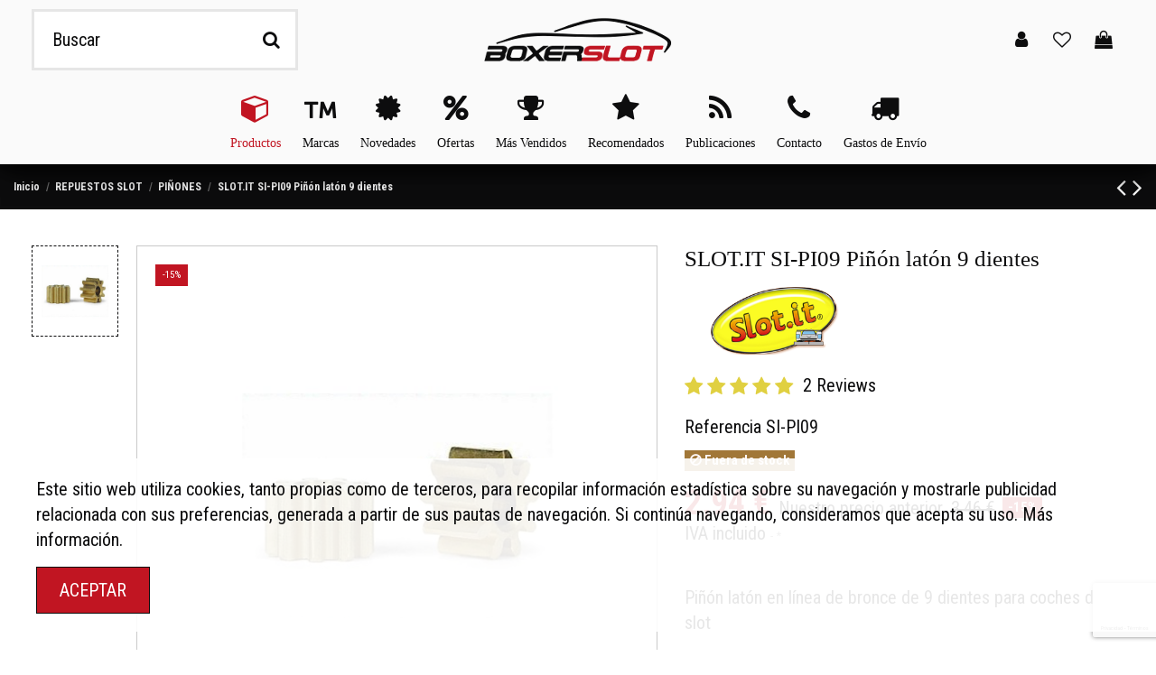

--- FILE ---
content_type: text/html; charset=utf-8
request_url: https://boxerslot.com/pinones/1887-slotit-si-pi09-pinon-laton-9-dientes.html
body_size: 27105
content:
<!doctype html>
<html lang="es">

<head>
    
        
  <meta charset="utf-8">


  <meta http-equiv="x-ua-compatible" content="ie=edge">



  


  
  



  <title>SLOT.IT SI-PI09 Piñón latón 9 dientes</title>
  
    
  
  
    
  
  <meta name="description" content="Piñón latón en línea de bronce de 9 dientes para coches de slot">
  <meta name="keywords" content="">
    
      <link rel="canonical" href="https://boxerslot.com/pinones/1887-slotit-si-pi09-pinon-laton-9-dientes.html">
    

  
      

  
    <script type="application/ld+json">
  {
    "@context": "https://schema.org",
    "@id": "#store-organization",
    "@type": "Organization",
    "name" : "BoxerSlot",
    "url" : "https://boxerslot.com/",
  
      "logo": {
        "@type": "ImageObject",
        "url":"https://boxerslot.com/img/proyectanda-logo-1519746362.jpg"
      }
      }
</script>

<script type="application/ld+json">
  {
    "@context": "https://schema.org",
    "@type": "WebPage",
    "isPartOf": {
      "@type": "WebSite",
      "url":  "https://boxerslot.com/",
      "name": "BoxerSlot"
    },
    "name": "SLOT.IT SI-PI09 Piñón latón 9 dientes",
    "url":  "https://boxerslot.com/pinones/1887-slotit-si-pi09-pinon-laton-9-dientes.html"
  }
</script>


  <script type="application/ld+json">
    {
      "@context": "https://schema.org",
      "@type": "BreadcrumbList",
      "itemListElement": [
                  {
            "@type": "ListItem",
            "position": 1,
            "name": "Inicio",
            "item": "https://boxerslot.com/"
          },              {
            "@type": "ListItem",
            "position": 2,
            "name": "REPUESTOS SLOT",
            "item": "https://boxerslot.com/47-repuestos-coches-slot"
          },              {
            "@type": "ListItem",
            "position": 3,
            "name": "PIÑONES",
            "item": "https://boxerslot.com/36-pinones"
          },              {
            "@type": "ListItem",
            "position": 4,
            "name": "SLOT.IT SI-PI09 Piñón latón 9 dientes",
            "item": "https://boxerslot.com/pinones/1887-slotit-si-pi09-pinon-laton-9-dientes.html"
          }          ]
    }
  </script>


  

  
    <script type="application/ld+json">
  {
    "@context": "https://schema.org/",
    "@type": "Product",
    "@id": "#product-snippet-id",
    "name": "SLOT.IT SI-PI09 Piñón latón 9 dientes",
    "description": "Piñón latón en línea de bronce de 9 dientes para coches de slot",
    "category": "PIÑONES",
    "image" :"https://boxerslot.com/2777-home_default/slotit-si-pi09-pinon-laton-9-dientes.jpg",    "sku": "SI-PI09",
    "mpn": "SI-PI09"
        ,
    "brand": {
      "@type": "Brand",
      "name": "SLOT.IT"
    }
                ,
    "offers": {
      "@type": "Offer",
      "priceCurrency": "EUR",
      "name": "SLOT.IT SI-PI09 Piñón latón 9 dientes",
      "price": "2.94",
      "url": "https://boxerslot.com/pinones/1887-slotit-si-pi09-pinon-laton-9-dientes.html",
      "priceValidUntil": "2026-02-10",
              "image": ["https://boxerslot.com/2777-thickbox_default/slotit-si-pi09-pinon-laton-9-dientes.jpg"],
            "sku": "SI-PI09",
      "mpn": "SI-PI09",
                    "availability": "https://schema.org/OutOfStock",
      "seller": {
        "@type": "Organization",
        "name": "BoxerSlot"
      }
    }
      }
</script>


  
    
  



    <meta property="og:type" content="product">
    <meta property="og:url" content="https://boxerslot.com/pinones/1887-slotit-si-pi09-pinon-laton-9-dientes.html">
    <meta property="og:title" content="SLOT.IT SI-PI09 Piñón latón 9 dientes">
    <meta property="og:site_name" content="BoxerSlot">
    <meta property="og:description" content="Piñón latón en línea de bronce de 9 dientes para coches de slot">
            <meta property="og:image" content="https://boxerslot.com/2777-thickbox_default/slotit-si-pi09-pinon-laton-9-dientes.jpg">
        <meta property="og:image:width" content="1100">
        <meta property="og:image:height" content="1100">
    




      <meta name="viewport" content="width=device-width, initial-scale=1">
  


  <meta name="theme-color" content="#c11522">
  <meta name="msapplication-navbutton-color" content="#c11522">


  <link rel="icon" type="image/vnd.microsoft.icon" href="https://boxerslot.com/img/favicon.ico?1631644899">
  <link rel="shortcut icon" type="image/x-icon" href="https://boxerslot.com/img/favicon.ico?1631644899">
    




    <link rel="stylesheet" href="https://boxerslot.com/themes/proyectanda/assets/cache/theme-56181d1138.css" type="text/css" media="all">




<link rel="preload" as="font"
      href="/themes/proyectanda/assets/css/font-awesome/fonts/fontawesome-webfont.woff?v=4.7.0"
      type="font/woff" crossorigin="anonymous">
<link rel="preload" as="font"
      href="/themes/proyectanda/assets/css/font-awesome/fonts/fontawesome-webfont.woff2?v=4.7.0"
      type="font/woff2" crossorigin="anonymous">


<link  rel="preload stylesheet"  as="style" href="/themes/proyectanda/assets/css/font-awesome/css/font-awesome-preload.css"
       type="text/css" crossorigin="anonymous">





  

  <script>
        var elementorFrontendConfig = {"isEditMode":"","stretchedSectionContainer":"","instagramToken":"","is_rtl":false,"ajax_csfr_token_url":"https:\/\/boxerslot.com\/modulo\/iqitelementor\/Actions?process=handleCsfrToken&ajax=1"};
        var iqitTheme = {"rm_sticky":"0","rm_breakpoint":0,"op_preloader":"0","cart_style":"side","cart_confirmation":"notification","h_layout":"2","f_fixed":"","f_layout":"2","h_absolute":"0","h_sticky":"header","hw_width":"inherit","mm_content":"panel","hm_submenu_width":"fullwidth","h_search_type":"full","pl_lazyload":true,"pl_infinity":false,"pl_rollover":true,"pl_crsl_autoplay":false,"pl_slider_ld":4,"pl_slider_d":4,"pl_slider_t":2,"pl_slider_p":2,"pp_thumbs":"left","pp_zoom":"inner","pp_image_layout":"carousel","pp_tabs":"tabh","pl_grid_qty":true};
        var iqitcountdown_days = "d.";
        var iqitextendedproduct = {"speed":"150","hook":"modal"};
        var iqitfdc_from = 0;
        var iqitmegamenu = {"sticky":"false","containerSelector":"#wrapper > .container"};
        var iqitreviews = [];
        var iqitwishlist = {"nbProducts":0};
        var prestashop = {"cart":{"products":[],"totals":{"total":{"type":"total","label":"Total","amount":0,"value":"0,00\u00a0\u20ac"},"total_including_tax":{"type":"total","label":"Total (impuestos incl.)","amount":0,"value":"0,00\u00a0\u20ac"},"total_excluding_tax":{"type":"total","label":"Total (impuestos excl.)","amount":0,"value":"0,00\u00a0\u20ac"}},"subtotals":{"products":{"type":"products","label":"Subtotal","amount":0,"value":"0,00\u00a0\u20ac"},"discounts":null,"shipping":{"type":"shipping","label":"Transporte","amount":0,"value":""},"tax":{"type":"tax","label":"Impuestos incluidos","amount":0,"value":"0,00\u00a0\u20ac"}},"products_count":0,"summary_string":"0 art\u00edculos","vouchers":{"allowed":1,"added":[]},"discounts":[],"minimalPurchase":0,"minimalPurchaseRequired":""},"currency":{"id":2,"name":"Euro","iso_code":"EUR","iso_code_num":"978","sign":"\u20ac"},"customer":{"lastname":null,"firstname":null,"email":null,"birthday":null,"newsletter":null,"newsletter_date_add":null,"optin":null,"website":null,"company":null,"siret":null,"ape":null,"is_logged":false,"gender":{"type":null,"name":null},"addresses":[]},"language":{"name":"Espa\u00f1ol (Spanish)","iso_code":"es","locale":"es-ES","language_code":"es-es","is_rtl":"0","date_format_lite":"d\/m\/Y","date_format_full":"d\/m\/Y H:i:s","id":3},"page":{"title":"","canonical":"https:\/\/boxerslot.com\/pinones\/1887-slotit-si-pi09-pinon-laton-9-dientes.html","meta":{"title":"SLOT.IT SI-PI09 Pi\u00f1\u00f3n lat\u00f3n 9 dientes","description":"Pi\u00f1\u00f3n lat\u00f3n en l\u00ednea de bronce de 9 dientes para coches de slot","keywords":"","robots":"index"},"page_name":"product","body_classes":{"lang-es":true,"lang-rtl":false,"country-ES":true,"currency-EUR":true,"layout-full-width":true,"page-product":true,"tax-display-enabled":true,"product-id-1887":true,"product-SLOT.IT SI-PI09 Pi\u00f1\u00f3n lat\u00f3n 9 dientes":true,"product-id-category-36":true,"product-id-manufacturer-2":true,"product-id-supplier-2":true,"product-available-for-order":true},"admin_notifications":[]},"shop":{"name":"BoxerSlot","logo":"https:\/\/boxerslot.com\/img\/proyectanda-logo-1519746362.jpg","stores_icon":"https:\/\/boxerslot.com\/img\/logo_stores.png","favicon":"https:\/\/boxerslot.com\/img\/favicon.ico"},"urls":{"base_url":"https:\/\/boxerslot.com\/","current_url":"https:\/\/boxerslot.com\/pinones\/1887-slotit-si-pi09-pinon-laton-9-dientes.html","shop_domain_url":"https:\/\/boxerslot.com","img_ps_url":"https:\/\/boxerslot.com\/img\/","img_cat_url":"https:\/\/boxerslot.com\/img\/c\/","img_lang_url":"https:\/\/boxerslot.com\/img\/l\/","img_prod_url":"https:\/\/boxerslot.com\/img\/p\/","img_manu_url":"https:\/\/boxerslot.com\/img\/m\/","img_sup_url":"https:\/\/boxerslot.com\/img\/su\/","img_ship_url":"https:\/\/boxerslot.com\/img\/s\/","img_store_url":"https:\/\/boxerslot.com\/img\/st\/","img_col_url":"https:\/\/boxerslot.com\/img\/co\/","img_url":"https:\/\/boxerslot.com\/themes\/proyectanda\/assets\/img\/","css_url":"https:\/\/boxerslot.com\/themes\/proyectanda\/assets\/css\/","js_url":"https:\/\/boxerslot.com\/themes\/proyectanda\/assets\/js\/","pic_url":"https:\/\/boxerslot.com\/upload\/","pages":{"address":"https:\/\/boxerslot.com\/direccion","addresses":"https:\/\/boxerslot.com\/direcciones","authentication":"https:\/\/boxerslot.com\/iniciar-sesion","cart":"https:\/\/boxerslot.com\/carrito","category":"https:\/\/boxerslot.com\/index.php?controller=category","cms":"https:\/\/boxerslot.com\/index.php?controller=cms","contact":"https:\/\/boxerslot.com\/contacto","discount":"https:\/\/boxerslot.com\/descuento","guest_tracking":"https:\/\/boxerslot.com\/seguimiento-pedido-invitado","history":"https:\/\/boxerslot.com\/historial-compras","identity":"https:\/\/boxerslot.com\/datos-personales","index":"https:\/\/boxerslot.com\/","my_account":"https:\/\/boxerslot.com\/mi-cuenta","order_confirmation":"https:\/\/boxerslot.com\/confirmacion-pedido","order_detail":"https:\/\/boxerslot.com\/index.php?controller=order-detail","order_follow":"https:\/\/boxerslot.com\/seguimiento-pedido","order":"https:\/\/boxerslot.com\/pedido","order_return":"https:\/\/boxerslot.com\/index.php?controller=order-return","order_slip":"https:\/\/boxerslot.com\/facturas-rectificativas","pagenotfound":"https:\/\/boxerslot.com\/pagina-no-encontrada","password":"https:\/\/boxerslot.com\/recuperar-clave","pdf_invoice":"https:\/\/boxerslot.com\/index.php?controller=pdf-invoice","pdf_order_return":"https:\/\/boxerslot.com\/index.php?controller=pdf-order-return","pdf_order_slip":"https:\/\/boxerslot.com\/index.php?controller=pdf-order-slip","prices_drop":"https:\/\/boxerslot.com\/nuestras-ofertas","product":"https:\/\/boxerslot.com\/index.php?controller=product","search":"https:\/\/boxerslot.com\/busqueda","sitemap":"https:\/\/boxerslot.com\/mapa del sitio","stores":"https:\/\/boxerslot.com\/tiendas","supplier":"https:\/\/boxerslot.com\/proveedores","register":"https:\/\/boxerslot.com\/iniciar-sesion?create_account=1","order_login":"https:\/\/boxerslot.com\/pedido?login=1"},"alternative_langs":[],"theme_assets":"\/themes\/proyectanda\/assets\/","actions":{"logout":"https:\/\/boxerslot.com\/?mylogout="},"no_picture_image":{"bySize":{"cart_default":{"url":"https:\/\/boxerslot.com\/img\/p\/es-default-cart_default.jpg","width":125,"height":162},"small_default":{"url":"https:\/\/boxerslot.com\/img\/p\/es-default-small_default.jpg","width":170,"height":170},"home_default":{"url":"https:\/\/boxerslot.com\/img\/p\/es-default-home_default.jpg","width":236,"height":236},"medium_default":{"url":"https:\/\/boxerslot.com\/img\/p\/es-default-medium_default.jpg","width":452,"height":452},"large_default":{"url":"https:\/\/boxerslot.com\/img\/p\/es-default-large_default.jpg","width":594,"height":594},"thickbox_default":{"url":"https:\/\/boxerslot.com\/img\/p\/es-default-thickbox_default.jpg","width":1100,"height":1100}},"small":{"url":"https:\/\/boxerslot.com\/img\/p\/es-default-cart_default.jpg","width":125,"height":162},"medium":{"url":"https:\/\/boxerslot.com\/img\/p\/es-default-medium_default.jpg","width":452,"height":452},"large":{"url":"https:\/\/boxerslot.com\/img\/p\/es-default-thickbox_default.jpg","width":1100,"height":1100},"legend":""}},"configuration":{"display_taxes_label":true,"display_prices_tax_incl":true,"is_catalog":false,"show_prices":true,"opt_in":{"partner":false},"quantity_discount":{"type":"price","label":"Precio unitario"},"voucher_enabled":1,"return_enabled":1},"field_required":[],"breadcrumb":{"links":[{"title":"Inicio","url":"https:\/\/boxerslot.com\/"},{"title":"REPUESTOS SLOT","url":"https:\/\/boxerslot.com\/47-repuestos-coches-slot"},{"title":"PI\u00d1ONES","url":"https:\/\/boxerslot.com\/36-pinones"},{"title":"SLOT.IT SI-PI09 Pi\u00f1\u00f3n lat\u00f3n 9 dientes","url":"https:\/\/boxerslot.com\/pinones\/1887-slotit-si-pi09-pinon-laton-9-dientes.html"}],"count":4},"link":{"protocol_link":"https:\/\/","protocol_content":"https:\/\/"},"time":1769463672,"static_token":"4a62958cff476b9d3cd6a1663a7d2f39","token":"b436cb8812bd6408469b19ef58d84d67","debug":false};
        var prestashopFacebookAjaxController = "https:\/\/boxerslot.com\/modulo\/ps_facebook\/Ajax";
        var psemailsubscription_subscription = "https:\/\/boxerslot.com\/modulo\/ps_emailsubscription\/subscription";
        var psr_icon_color = "#F19D76";
      </script>



  <!-- Facebook Pixel Code -->

<script>
    !function(f,b,e,v,n,t,s)
    {if(f.fbq)return;n=f.fbq=function(){n.callMethod? n.callMethod.apply(n,arguments):n.queue.push(arguments)};
    if(!f._fbq)f._fbq=n;n.push=n;n.loaded=!0;n.version='2.0';n.agent='plprestashop-download'; // n.agent to keep because of partnership
    n.queue=[];t=b.createElement(e);t.async=!0;
    t.src=v;s=b.getElementsByTagName(e)[0];
    s.parentNode.insertBefore(t,s)}(window, document,'script', 'https://connect.facebook.net/en_US/fbevents.js');

    // Allow third-party modules to disable Pixel
    fbq('consent', !!window.doNotConsentToPixel ? 'revoke' : 'grant');

            fbq('init', '417961549071986', {"ct":null,"country":null,"zp":null,"ph":null,"gender":null,"fn":null,"ln":null,"em":null,"bd":null,"st":null});
        
    fbq('track', 'PageView');
</script>

<noscript>
    <img height="1" width="1" style="display:none" src="https://www.facebook.com/tr?id=417961549071986&ev=PageView&noscript=1"/>
</noscript>

<!-- End Facebook Pixel Code -->

<!-- Set Facebook Pixel Product Export -->
        <meta property="og:type" content="product">
      <meta property="og:url" content="https://boxerslot.com/pinones/1887-slotit-si-pi09-pinon-laton-9-dientes.html">
      <meta property="og:title" content="SLOT.IT SI-PI09 Piñón latón 9 dientes">
      <meta property="og:site_name" content="BoxerSlot">
      <meta property="og:description" content="Piñón latón en línea de bronce de 9 dientes para coches de slot">
      <meta property="og:image" content="https://boxerslot.com/2777-thickbox_default/slotit-si-pi09-pinon-laton-9-dientes.jpg">
                <meta property="product:pretax_price:amount" content="2.430578">
          <meta property="product:pretax_price:currency" content="EUR">
          <meta property="product:price:amount" content="2.94">
          <meta property="product:price:currency" content="EUR">
                          <meta property="product:brand" content="SLOT.IT">
            <meta property="product:availability" content="out of stock">
      <meta property="product:condition" content="new">
      <meta property="product:retailer_item_id" content="1887-0">
      <meta property="product:item_group_id" content="1887">
      <meta property="product:category" content=""/>
  <!-- END OF Set Facebook Pixel Product Export -->
    
        <script>
            fbq(
                'track',
                'ViewContent',
                {"currency":"eur","content_ids":["1887-0"],"contents":[{"id":"1887-0","title":"SLOT.IT SI-PI09 Pinon laton 9 dientes","category":"Inicio > REPUESTOS SLOT > PI\u00d1ONES","item_price":2.430578,"brand":"SLOT.IT"}],"content_type":"product","value":2.430578},
                {"eventID":"ViewContent_1769463672_6977df78827272.09033122"}
            );
        </script>
    
                <!-- Google Tag Manager -->
<script type="text/javascript"><!--//--><![CDATA[//><!--
(function(w,d,s,l,i){w[l]=w[l]||[];w[l].push({'gtm.start':
new Date().getTime(),event:'gtm.js'});var f=d.getElementsByTagName(s)[0],
j=d.createElement(s),dl=l!='dataLayer'?'&l='+l:'';j.async=true;j.src=
'https://www.googletagmanager.com/gtm.js?id='+i+dl;f.parentNode.insertBefore(j,f);
})(window,document,'script','dataLayer','GTM-5K62TC9');
//--><!]]></script>
<!-- End Google Tag Manager -->
      <!-- START OF DOOFINDER ADD TO CART SCRIPT -->
  <script>
    document.addEventListener('doofinder.cart.add', function(event) {

      const checkIfCartItemHasVariation = (cartObject) => {
        return (cartObject.item_id === cartObject.grouping_id) ? false : true;
      }

      /**
      * Returns only ID from string
      */
      const sanitizeVariationID = (variationID) => {
        return variationID.replace(/\D/g, "")
      }

      doofinderManageCart({
        cartURL          : "https://boxerslot.com/carrito",  //required for prestashop 1.7, in previous versions it will be empty.
        cartToken        : "4a62958cff476b9d3cd6a1663a7d2f39",
        productID        : checkIfCartItemHasVariation(event.detail) ? event.detail.grouping_id : event.detail.item_id,
        customizationID  : checkIfCartItemHasVariation(event.detail) ? sanitizeVariationID(event.detail.item_id) : 0,   // If there are no combinations, the value will be 0
        quantity         : event.detail.amount,
        statusPromise    : event.detail.statusPromise,
        itemLink         : event.detail.link,
        group_id         : event.detail.group_id
      });
    });
  </script>
  <!-- END OF DOOFINDER ADD TO CART SCRIPT -->

  <!-- START OF DOOFINDER INTEGRATIONS SUPPORT -->
  <script data-keepinline>
    var dfKvCustomerEmail;
    if ('undefined' !== typeof klCustomer && "" !== klCustomer.email) {
      dfKvCustomerEmail = klCustomer.email;
    }
  </script>
  <!-- END OF DOOFINDER INTEGRATIONS SUPPORT -->

  <!-- START OF DOOFINDER UNIQUE SCRIPT -->
  <script data-keepinline>
    
    (function(w, k) {w[k] = window[k] || function () { (window[k].q = window[k].q || []).push(arguments) }})(window, "doofinderApp")
    

    // Custom personalization:
    doofinderApp("config", "language", "es-es");
    doofinderApp("config", "currency", "EUR");
  </script>
  <script src="https://eu1-config.doofinder.com/2.x/1c06416c-f10d-4fe3-bfec-a68f75b04f02.js" async></script>
  <!-- END OF DOOFINDER UNIQUE SCRIPT -->
<script async src="https://www.googletagmanager.com/gtag/js?id=G-9NPVWJXVRG"></script>
<script>
  window.dataLayer = window.dataLayer || [];
  function gtag(){dataLayer.push(arguments);}
  gtag('js', new Date());
  gtag(
    'config',
    'G-9NPVWJXVRG',
    {
      'debug_mode':false
      , 'anonymize_ip': true                }
  );
</script>

<link rel="alternate" type="application/rss+xml" title="SLOT.IT SI-PI09 Piñón latón 9 dientes" href="//boxerslot.com/modulo/ps_feeder/rss?id_category=36&orderby=quantity&orderway=desc">
<script src="https://www.google.com/recaptcha/api.js?render=6LcBOsgUAAAAAAjIsOHJVmmhPxdBNOjR2g52hnYq&hl=es"
        ></script>
<script type="text/javascript">
        var PA_GOOGLE_V3_CAPTCHA_SITE_KEY = '6LcBOsgUAAAAAAjIsOHJVmmhPxdBNOjR2g52hnYq';
    </script>



    
            <meta property="product:pretax_price:amount" content="2.430578">
        <meta property="product:pretax_price:currency" content="EUR">
        <meta property="product:price:amount" content="2.94">
        <meta property="product:price:currency" content="EUR">
        
    

    </head>

    <body id="product" class="lang-es country-es currency-eur layout-full-width page-product tax-display-enabled product-id-1887 product-slot-it-si-pi09-pinon-laton-9-dientes product-id-category-36 product-id-manufacturer-2 product-id-supplier-2 product-available-for-order body-desktop-header-style-w-2       customer-not-logged">


    




    


<main id="main-page-content"  >
    
            

    <header id="header" class="desktop-header-style-w-2">
        
            
  <div class="header-banner">
    
  </div>




            <nav class="header-nav">
        <div class="container">
    
        <div class="row justify-content-between">
            <div class="col col-auto col-md left-nav">
                 <div class="d-inline-block"> 

<ul class="social-links _topbar" itemscope itemtype="https://schema.org/Organization" itemid="#store-organization">
    <li class="facebook"><a itemprop="sameAs" href="https://www.facebook.com/BOXER-SLOT-SHOP-1947845632141160/" target="_blank" rel="noreferrer noopener"><i class="fa fa-facebook fa-fw" aria-hidden="true"></i></a></li>  <li class="twitter"><a itemprop="sameAs" href="https://twitter.com/boxerslot" target="_blank" rel="noreferrer noopener"><i class="fa fa-twitter fa-fw" aria-hidden="true"></i></a></li>  <li class="instagram"><a itemprop="sameAs" href="https://www.instagram.com/boxerslot/?hl=es" target="_blank" rel="noreferrer noopener"><i class="fa fa-instagram fa-fw" aria-hidden="true"></i></a></li>    <li class="pinterest"><a itemprop="sameAs" href="https://www.pinterest.es/boxerslot/" target="_blank" rel="noreferrer noopener"><i class="fa fa-pinterest-p fa-fw" aria-hidden="true"></i></a></li>  <li class="youtube"><a href="https://www.youtube.com/channel/UCiIFRXP2dlXl54sd3Dl6fSw" target="_blank" rel="noreferrer noopener"><i class="fa fa-youtube fa-fw" aria-hidden="true"></i></a></li>    </ul>

 </div>                             <div class="block-iqitlinksmanager block-iqitlinksmanager-2 block-links-inline d-inline-block">
            <ul>
                                                            <li>
                            <a
                                    href="https://boxerslot.com/info/1-entrega"
                                    title="Nuestros términos y condiciones de envío"                                                                >
                                Envío
                            </a>
                        </li>
                                                                                <li>
                            <a
                                    href="https://boxerslot.com/info/2-aviso-legal"
                                    title="Aviso legal"                                                                >
                                Aviso legal
                            </a>
                        </li>
                                                                                <li>
                            <a
                                    href="https://boxerslot.com/info/cat/1-inicio"
                                    title=""                                                                >
                                Inicio
                            </a>
                        </li>
                                                </ul>
        </div>
    
            </div>
            <div class="col col-auto center-nav text-center">
                
             </div>
            <div class="col col-auto col-md right-nav text-right">
                
             </div>
        </div>

                        </div>
            </nav>
        



<div id="desktop-header" class="desktop-header-style-2">
    
            
<div class="header-top">
    <div id="desktop-header-container" class="container">
        <div class="row align-items-center">
                            <div class="col col-header-left">
                                        <!-- Block search module TOP -->

<!-- Block search module TOP -->
<div id="search_widget" class="search-widget" data-search-controller-url="https://boxerslot.com/modulo/iqitsearch/searchiqit">
    <form method="get" action="https://boxerslot.com/modulo/iqitsearch/searchiqit">
        <div class="input-group">
            <input type="text" name="s" value="" data-all-text="Mostrar todos los resultados"
                   data-blog-text="Blog post"
                   data-product-text="Product"
                   data-brands-text="Marca"
                   autocomplete="off" autocorrect="off" autocapitalize="off" spellcheck="false"
                   placeholder="Buscar" class="form-control form-search-control" />
            <button type="submit" class="search-btn">
                <i class="fa fa-search"></i>
            </button>
        </div>
    </form>
</div>
<!-- /Block search module TOP -->

<!-- /Block search module TOP -->


                    
                </div>
                <div class="col col-header-center text-center">
                    <div id="desktop_logo">
                        
  <a href="https://boxerslot.com/">
    <img class="logo img-fluid"
         src="https://boxerslot.com/img/proyectanda-logo-1519746362.jpg"
                  alt="BoxerSlot"
         width="208"
         height="50"
    >
  </a>

                    </div>
                    
                </div>
                        <div class="col  col-header-right">
                <div class="row no-gutters justify-content-end">

                    
                                            <div id="header-user-btn" class="col col-auto header-btn-w header-user-btn-w">
            <a href="https://boxerslot.com/mi-cuenta"
           title="Accede a tu cuenta de cliente"
           rel="nofollow" class="header-btn header-user-btn">
            <i class="fa fa-user fa-fw icon" aria-hidden="true"></i>
            <span class="title">Iniciar sesión</span>
        </a>
    </div>









                                        

                    <div id="header-wishlist-btn" class="col col-auto header-btn-w header-wishlist-btn-w">
    <a href="//boxerslot.com/modulo/iqitwishlist/view" rel="nofollow" class="header-btn header-user-btn">
        <i class="fa fa-heart-o fa-fw icon" aria-hidden="true"></i>
        <span class="title">Mis favoritos (<span id="iqitwishlist-nb"></span>)</span>
    </a>
</div>

                                            
                                                    <div id="ps-shoppingcart-wrapper" class="col col-auto">
    <div id="ps-shoppingcart"
         class="header-btn-w header-cart-btn-w ps-shoppingcart side-cart">
         <div id="blockcart" class="blockcart cart-preview"
         data-refresh-url="//boxerslot.com/modulo/ps_shoppingcart/ajax">
        <a id="cart-toogle" class="cart-toogle header-btn header-cart-btn" data-toggle="dropdown" data-display="static">
            <i class="fa fa-shopping-bag fa-fw icon" aria-hidden="true"><span class="cart-products-count-btn  d-none">0</span></i>
            <span class="info-wrapper">
            <span class="title">Carrito</span>
            <span class="cart-toggle-details">
            <span class="text-faded cart-separator"> / </span>
                            Empty
                        </span>
            </span>
        </a>
        <div id="_desktop_blockcart-content" class="dropdown-menu-custom dropdown-menu">
    <div id="blockcart-content" class="blockcart-content" >
        <div class="cart-title">
            <span class="modal-title">Your cart</span>
            <button type="button" id="js-cart-close" class="close">
                <span>×</span>
            </button>
            <hr>
        </div>
                    <span class="no-items">No hay artículos en tu carrito</span>
            </div>
</div> </div>




    </div>
</div>
                                                
                                    </div>
                
            </div>
            <div class="col-12">
                <div class="row">
                    
                </div>
            </div>
        </div>
    </div>
</div>
<div class="container iqit-megamenu-container"><div id="iqitmegamenu-wrapper" class="iqitmegamenu-wrapper iqitmegamenu-all">
	<div class="container container-iqitmegamenu">
		<div id="iqitmegamenu-horizontal" class="iqitmegamenu  clearfix" role="navigation">

						
			<nav id="cbp-hrmenu" class="cbp-hrmenu cbp-horizontal cbp-hrsub-narrow">
				<ul>
											<li id="cbp-hrmenu-tab-34"
							class="cbp-hrmenu-tab cbp-hrmenu-tab-34  cbp-has-submeu">
							<a href="/2-inicio" class="nav-link" 
										>
										

										<span class="cbp-tab-title"> <i
												class="icon fa fa-cube cbp-mainlink-icon"></i>
											Productos											<i class="fa fa-angle-down cbp-submenu-aindicator"></i></span>
																			</a>
																			<div class="cbp-hrsub col-2">
											<div class="cbp-hrsub-inner">
												<div class="container iqitmegamenu-submenu-container">
													
																																													




<div class="row menu_row menu-element  first_rows menu-element-id-1">
                

                                                




    <div class="col-12 cbp-menu-column cbp-menu-element menu-element-id-2 ">
        <div class="cbp-menu-column-inner">
                        
                
                
                    
                                                    <ul class="cbp-links cbp-category-tree">
                                                                                                            <li >
                                            <div class="cbp-category-link-w">
                                                <a href="https://boxerslot.com/12-coches-slot">COCHES SLOT</a>

                                                                                            </div>
                                        </li>
                                                                                                                                                <li >
                                            <div class="cbp-category-link-w">
                                                <a href="https://boxerslot.com/47-repuestos-coches-slot">REPUESTOS SLOT</a>

                                                                                            </div>
                                        </li>
                                                                                                                                                <li >
                                            <div class="cbp-category-link-w">
                                                <a href="https://boxerslot.com/175-scalextric-compact">SCALEXTRIC COMPACT</a>

                                                                                            </div>
                                        </li>
                                                                                                                                                <li >
                                            <div class="cbp-category-link-w">
                                                <a href="https://boxerslot.com/169-scalextric-advance">SCALEXTRIC ADVANCE</a>

                                                                                            </div>
                                        </li>
                                                                                                                                                <li >
                                            <div class="cbp-category-link-w">
                                                <a href="https://boxerslot.com/42-circuitos-slot">CIRCUITOS SLOT</a>

                                                                                            </div>
                                        </li>
                                                                                                                                                <li >
                                            <div class="cbp-category-link-w">
                                                <a href="https://boxerslot.com/43-herramientas">HERRAMIENTAS</a>

                                                                                            </div>
                                        </li>
                                                                                                                                                <li >
                                            <div class="cbp-category-link-w">
                                                <a href="https://boxerslot.com/44-mantenimiento">MANTENIMIENTO</a>

                                                                                            </div>
                                        </li>
                                                                                                                                                <li >
                                            <div class="cbp-category-link-w">
                                                <a href="https://boxerslot.com/48-mandos-y-accesorios">MANDOS Y ACCESORIOS</a>

                                                                                            </div>
                                        </li>
                                                                                                                                                <li >
                                            <div class="cbp-category-link-w">
                                                <a href="https://boxerslot.com/154-decoracion-coches-slot">DECORACIÓN COCHES SLOT</a>

                                                                                            </div>
                                        </li>
                                                                                                                                                <li >
                                            <div class="cbp-category-link-w">
                                                <a href="https://boxerslot.com/183-escala-124">ESCALA 1/24</a>

                                                                                            </div>
                                        </li>
                                                                                                                                                <li >
                                            <div class="cbp-category-link-w">
                                                <a href="https://boxerslot.com/184-slot-digital">SLOT DIGITAL</a>

                                                                                            </div>
                                        </li>
                                                                                                </ul>
                                            
                
            

            
            </div>    </div>
                            
                </div>
																													
																									</div>
											</div>
										</div>
																</li>
												<li id="cbp-hrmenu-tab-19"
							class="cbp-hrmenu-tab cbp-hrmenu-tab-19  cbp-has-submeu">
							<a href="https://boxerslot.com/nuestras-marcas" class="nav-link" 
										>
										

										<span class="cbp-tab-title"> <i
												class="icon fa fa-trademark cbp-mainlink-icon"></i>
											Marcas											<i class="fa fa-angle-down cbp-submenu-aindicator"></i></span>
																			</a>
																			<div class="cbp-hrsub col-8">
											<div class="cbp-hrsub-inner">
												<div class="container iqitmegamenu-submenu-container">
													
																																													




<div class="row menu_row menu-element  first_rows menu-element-id-1">
                

                                                




    <div class="col-9 cbp-menu-column cbp-menu-element menu-element-id-2 ">
        <div class="cbp-menu-column-inner">
                        
                
                
                                             <h5 id="tit-menu-115" class="block-title"><span><a href="http://boxerslot.com/nuestras-marcas" style="height: 20px; width: 20px; margin-right: 7px;"><img src="/img/cms/Menu/icono-marcas-negro-boxerslot.png" alt="Marcas" style="height: 20px; width: 20px; margin-right: 7px;" />Marcas</a></span></h5>
<p><span style="color: #0d0d0e; font-family: 'Roboto Condensed', sans-serif; font-size: 16px; background-color: #ffffff;">En BOXERSLOT tenemos las mejores marcas de slot del mercado. Todo lo que necesitas para poder montar tus coches con gran variedad de material de competición.</span></p>
                    
                
            

            
            </div>    </div>
                            
                </div>
																															




<div class="row menu_row menu-element  first_rows menu-element-id-11">
                

                                                




    <div class="col-12 cbp-menu-column cbp-menu-element menu-element-id-12  cbp-absolute-column">
        <div class="cbp-menu-column-inner">
                        
                
                
                                                                    <img src="/img/cms/Menu/img-menu-marcas-boxerslot.png" loading="lazy" class="img-fluid cbp-banner-image"
                                                               width="560" height="355"  />
                                            
                
            

            
            </div>    </div>
                            
                </div>
																															




<div class="row menu_row menu-element  first_rows menu-element-id-13">
                

                                                




    <div class="col-12 cbp-menu-column cbp-menu-element menu-element-id-14 ">
        <div class="cbp-menu-column-inner">
                        
                
                
                                             <table style="width: 50%">
<tbody>
<tr>
<td><a href="/118-3d-srp"><img src="https://boxerslot.com/img/cms/Logos Marcas/SRP-340x120-boxerslot.png" width="75" height="26" /></a></td>
<td></td>
<td><a href="/120-arrow-slot"><img src="https://boxerslot.com/img/cms/Logos Marcas/marca-arrowslot-boxerslot.png" width="75" height="26" /></a></td>
<td><a href="/121-black-arrow"><img src="https://boxerslot.com/img/cms/Logos Marcas/Black_Arrow-340x120-boxerslot.png" width="75" height="26" /></a></td>
<td><a href="/122-cartrix"><img src="https://boxerslot.com/img/cms/Logos Marcas/car_trix-340x120-boxerslot.png" width="75" height="26" /></a></td>
<td><a href="/123-ds"><img src="https://boxerslot.com/img/cms/Logos Marcas/marca-ds-boxerslot.png" width="75" height="26" /></a></td>
<td><a href="/124-flyslot"><img src="https://boxerslot.com/img/cms/Logos Marcas/flyslot-340x120-boxerslot.png" width="75" height="26" /></a></td>
<td></td>
</tr>
</tbody>
</table>
                    
                
            

            
            </div>    </div>
                            
                </div>
																															




<div class="row menu_row menu-element  first_rows menu-element-id-15">
                

                                                




    <div class="col-12 cbp-menu-column cbp-menu-element menu-element-id-16 ">
        <div class="cbp-menu-column-inner">
                        
                
                
                                             <table style="width: 50%">
<tbody>
<tr>
<td><a href="/125-kat-racing-slot"><img src="https://boxerslot.com/img/cms/Logos Marcas/marca-katracing-boxerslot.png" alt="" width="75" height="26" /></a></td>
<td><a href="/126-kilslot-3d"><img src="https://boxerslot.com/img/cms/Logos Marcas/marca-kilsolt-boxerslot.png" width="75" height="26" /></a></td>
<td><a href="/127-lcr"><img src="https://boxerslot.com/img/cms/Logos Marcas/LCR-340x120-boxerslot.png" width="75" height="26" /></a></td>
<td><a href="/128-mb-slot"><img src="https://boxerslot.com/img/cms/Logos Marcas/marca-MBslot-boxerslot.png" width="75" height="26" /></a></td>
<td><a href="/129-mitoos"><img src="https://boxerslot.com/img/cms/Logos Marcas/marca-mitood-boxerslot.png" width="75" height="26" /></a></td>
<td><a href="/130-mr-slot-cars"><img src="https://boxerslot.com/img/cms/Logos Marcas/marca-MRslot-boxerslot.png" width="75" height="26" /></a></td>
<td><a href="/131-mustang-slot-design"><img src="https://boxerslot.com/img/cms/Logos Marcas/marca-mustang-boxerslot.png" width="75" height="26" /></a></td>
<td></td>
</tr>
</tbody>
</table>
                    
                
            

            
            </div>    </div>
                            
                </div>
																															




<div class="row menu_row menu-element  first_rows menu-element-id-9">
                

                                                




    <div class="col-12 cbp-menu-column cbp-menu-element menu-element-id-7 ">
        <div class="cbp-menu-column-inner">
                        
                
                
                                             <table  style="width: 50%">
<tbody>
<tr>
<td><a href="/132-ninco"><img src="https://boxerslot.com/img/cms/Logos Marcas/ninco-340x120-boxerslot.png" width="75" height="26" /></a></td>
<td><a href="/133-nsr"><img src="https://boxerslot.com/img/cms/Logos Marcas/NSR-340x120-boxerslot.png" width="75" height="26" /></a></td>
<td><a href="/134-policar"><img src="https://boxerslot.com/img/cms/Logos Marcas/marca-policar-boxerslot.png" width="75" height="26" /></a></td>
<td><a href="/135-professor-motor"><img src="https://boxerslot.com/img/cms/Logos Marcas/profesor-motor-340x120-boxerslot.png" width="75" height="26" /></a></td>
<td><a href="/136-red-slot"><img src="https://boxerslot.com/img/cms/Logos Marcas/marca-redslot-boxerslot.png" width="75" height="26" /></a></td>
<td><a href="/137-scaleauto"><img src="https://boxerslot.com/img/cms/Logos Marcas/marca-scaleauto-boxerslot.png" width="75" height="26" /></a></td>
<td><a href="/138-scalextric"><img src="https://boxerslot.com/img/cms/Logos Marcas/scalextric-340x120-boxerslot.png" width="75" height="26" /></a></td>
<td></td>
</tr>
</tbody>
</table>
                    
                
            

            
            </div>    </div>
                            
                </div>
																															




<div class="row menu_row menu-element  first_rows menu-element-id-10">
                

                                                




    <div class="col-12 cbp-menu-column cbp-menu-element menu-element-id-8 ">
        <div class="cbp-menu-column-inner">
                        
                
                
                                             <table  style="width: 50%">
<tbody>
<tr>
<td><a href="/139-sideways"><img src="https://boxerslot.com/img/cms/Logos Marcas/marca-slotcars-boxerslot.png" width="75" height="26" /></a></td>
<td><a href="/140-sigma"><img src="https://boxerslot.com/img/cms/Logos Marcas/sigma-340x120-boxerslot.png" width="75" height="26" /></a></td>
<td><a href="/141-slotit"><img src="https://boxerslot.com/img/cms/Logos Marcas/marca-SlotIT-boxerslot.png" width="75" height="26" /></a></td>
<td><a href="/142-sloting-plus"><img src="https://boxerslot.com/img/cms/Logos Marcas/sloting-340x120-boxerslot.png" width="75" height="26" /></a></td>
<td><a href="/143-spirit"><img src="https://boxerslot.com/img/cms/Logos Marcas/spirit-340x120-boxerslot.png" width="75" height="26" /></a></td>
<td><a href="/144-src"><img src="https://boxerslot.com/img/cms/Logos Marcas/marca-SCRslot-boxerslot.png" width="75" height="26" /></a></td>
<td><a href="/145-team-slot"><img src="https://boxerslot.com/img/cms/Logos Marcas/team_slot-340x120-boxerslot.png" width="75" height="26" /></a></td>
<td></td>
</tr>
</tbody>
</table>
                    
                
            

            
            </div>    </div>
                            
                </div>
																															




<div class="row menu_row menu-element  first_rows menu-element-id-17">
                

                                                




    <div class="col-12 cbp-menu-column cbp-menu-element menu-element-id-18 ">
        <div class="cbp-menu-column-inner">
                        
                
                
                                             <table  style="width: 50%">
<tbody>
<tr>
<td><a href="/146-tectime"><img src="https://boxerslot.com/img/cms/Logos Marcas/marca-tectime-boxerslot.png" width="75" height="26" /></a></td>
<td><a href="/147-top-slot"><img src="https://boxerslot.com/img/cms/Logos Marcas/TopSlot-340x120-boxerslot.png" width="75" height="26" /></a></td>
<td><a href="/148-thunderslot"><img src="https://boxerslot.com/img/cms/Logos Marcas/thunder_slot-340x120-boxerslot.png" width="75" height="26" /></a></td>
<td></td>
<td></td>
<td></td>
<td></td>
<td></td>
</tr>
</tbody>
</table>
                    
                
            

            
            </div>    </div>
                            
                </div>
																													
																									</div>
											</div>
										</div>
																</li>
												<li id="cbp-hrmenu-tab-10"
							class="cbp-hrmenu-tab cbp-hrmenu-tab-10 ">
							<a href="/novedades" class="nav-link" 
										>
										

										<span class="cbp-tab-title"> <i
												class="icon fa fa-certificate cbp-mainlink-icon"></i>
											Novedades</span>
																			</a>
																</li>
												<li id="cbp-hrmenu-tab-22"
							class="cbp-hrmenu-tab cbp-hrmenu-tab-22 ">
							<a href="/149-ofertas-slot" class="nav-link" 
										>
										

										<span class="cbp-tab-title"> <i
												class="icon fa fa-percent cbp-mainlink-icon"></i>
											Ofertas</span>
																			</a>
																</li>
												<li id="cbp-hrmenu-tab-21"
							class="cbp-hrmenu-tab cbp-hrmenu-tab-21 ">
							<a href="/mas-vendidos" class="nav-link" 
										>
										

										<span class="cbp-tab-title"> <i
												class="icon fa fa-trophy cbp-mainlink-icon"></i>
											Más Vendidos</span>
																			</a>
																</li>
												<li id="cbp-hrmenu-tab-23"
							class="cbp-hrmenu-tab cbp-hrmenu-tab-23 ">
							<a href="/49-recomendados" class="nav-link" 
										>
										

										<span class="cbp-tab-title"> <i
												class="icon fa fa-star cbp-mainlink-icon"></i>
											Recomendados</span>
																			</a>
																</li>
												<li id="cbp-hrmenu-tab-16"
							class="cbp-hrmenu-tab cbp-hrmenu-tab-16 ">
							<a href="https://boxerslot.com/info/16-publicaciones" class="nav-link" 
										>
										

										<span class="cbp-tab-title"> <i
												class="icon fa fa-rss cbp-mainlink-icon"></i>
											Publicaciones</span>
																			</a>
																</li>
												<li id="cbp-hrmenu-tab-20"
							class="cbp-hrmenu-tab cbp-hrmenu-tab-20 ">
							<a href="/contacto" class="nav-link" 
										>
										

										<span class="cbp-tab-title"> <i
												class="icon fa fa-phone cbp-mainlink-icon"></i>
											Contacto</span>
																			</a>
																</li>
												<li id="cbp-hrmenu-tab-32"
							class="cbp-hrmenu-tab cbp-hrmenu-tab-32 ">
							<a href="https://boxerslot.com/info/18-gastos-de-envio" class="nav-link" 
										>
										

										<span class="cbp-tab-title"> <i
												class="icon fa fa-truck cbp-mainlink-icon"></i>
											Gastos de Envío</span>
																			</a>
																</li>
											</ul>
				</nav>
			</div>
		</div>
		<div id="sticky-cart-wrapper"></div>
	</div>

		<div id="_desktop_iqitmegamenu-mobile">
		<div id="iqitmegamenu-mobile"
			class="mobile-menu js-mobile-menu  h-100  d-flex flex-column">

			<div class="mm-panel__header  mobile-menu__header-wrapper px-2 py-2">
				<div class="mobile-menu__header js-mobile-menu__header">

					<button type="button" class="mobile-menu__back-btn js-mobile-menu__back-btn btn">
						<span aria-hidden="true" class="fa fa-angle-left  align-middle mr-4"></span>
						<span class="mobile-menu__title js-mobile-menu__title paragraph-p1 align-middle"></span>
					</button>
					
				</div>
				<button type="button" class="btn btn-icon mobile-menu__close js-mobile-menu__close" aria-label="Close"
					data-toggle="dropdown">
					<span aria-hidden="true" class="fa fa-times"></span>
				</button>
			</div>

			<div class="position-relative mobile-menu__content flex-grow-1 mx-c16 my-c24 ">
				<ul
					class="position-absolute h-100  w-100  m-0 mm-panel__scroller mobile-menu__scroller px-4 py-4">
					<li class="mobile-menu__above-content"></li>
													



	
	<li class="mobile-menu__tab  d-flex align-items-center  js-mobile-menu__tab"><a  href="https://boxerslot.com/12-coches-slot"  class="flex-fill mobile-menu__link"><span class="js-mobile-menu__tab-title">COCHES SLOT</span></a></li><li class="mobile-menu__tab  d-flex align-items-center  js-mobile-menu__tab"><a  href="https://boxerslot.com/47-repuestos-coches-slot"  class="flex-fill mobile-menu__link"><span class="js-mobile-menu__tab-title">REPUESTOS SLOT</span></a></li><li class="mobile-menu__tab  d-flex align-items-center  js-mobile-menu__tab"><a  href="https://boxerslot.com/175-scalextric-compact"  class="flex-fill mobile-menu__link"><span class="js-mobile-menu__tab-title">SCALEXTRIC COMPACT</span></a></li><li class="mobile-menu__tab  d-flex align-items-center  js-mobile-menu__tab"><a  href="https://boxerslot.com/169-scalextric-advance"  class="flex-fill mobile-menu__link"><span class="js-mobile-menu__tab-title">SCALEXTRIC ADVANCE</span></a></li><li class="mobile-menu__tab  d-flex align-items-center  js-mobile-menu__tab"><a  href="https://boxerslot.com/42-circuitos-slot"  class="flex-fill mobile-menu__link"><span class="js-mobile-menu__tab-title">CIRCUITOS SLOT</span></a></li><li class="mobile-menu__tab  d-flex align-items-center  js-mobile-menu__tab"><a  href="https://boxerslot.com/43-herramientas"  class="flex-fill mobile-menu__link"><span class="js-mobile-menu__tab-title">HERRAMIENTAS</span></a></li><li class="mobile-menu__tab  d-flex align-items-center  js-mobile-menu__tab"><a  href="https://boxerslot.com/44-mantenimiento"  class="flex-fill mobile-menu__link"><span class="js-mobile-menu__tab-title">MANTENIMIENTO</span></a></li><li class="mobile-menu__tab  d-flex align-items-center  js-mobile-menu__tab"><a  href="https://boxerslot.com/48-mandos-y-accesorios"  class="flex-fill mobile-menu__link"><span class="js-mobile-menu__tab-title">MANDOS Y ACCESORIOS</span></a></li><li class="mobile-menu__tab  d-flex align-items-center  js-mobile-menu__tab"><a  href="https://boxerslot.com/154-decoracion-coches-slot"  class="flex-fill mobile-menu__link"><span class="js-mobile-menu__tab-title">DECORACIÓN COCHES SLOT</span></a></li><li class="mobile-menu__tab  d-flex align-items-center  js-mobile-menu__tab"><a  href="https://boxerslot.com/183-escala-124"  class="flex-fill mobile-menu__link"><span class="js-mobile-menu__tab-title">ESCALA 1/24</span></a></li><li class="mobile-menu__tab  d-flex align-items-center  js-mobile-menu__tab"><a  href="https://boxerslot.com/184-slot-digital"  class="flex-fill mobile-menu__link"><span class="js-mobile-menu__tab-title">SLOT DIGITAL</span></a></li><li class="mobile-menu__tab  d-flex align-items-center  js-mobile-menu__tab"><a  href="https://boxerslot.com/150-marcas-slot"  class="flex-fill mobile-menu__link"><span class="js-mobile-menu__tab-title">MARCAS SLOT</span></a></li><li class="mobile-menu__tab  d-flex align-items-center  js-mobile-menu__tab"><a  href="/novedades"  class="flex-fill mobile-menu__link"><span class="js-mobile-menu__tab-title">Novedades</span></a></li><li class="mobile-menu__tab  d-flex align-items-center  js-mobile-menu__tab"><a  href="/nuestras-ofertas"  class="flex-fill mobile-menu__link"><span class="js-mobile-menu__tab-title">Ofertas</span></a></li><li class="mobile-menu__tab  d-flex align-items-center  js-mobile-menu__tab"><a  href="/mas-vendidos"  class="flex-fill mobile-menu__link"><span class="js-mobile-menu__tab-title">Más vendidos</span></a></li><li class="mobile-menu__tab  d-flex align-items-center  js-mobile-menu__tab"><a  href="/2-inicio"  class="flex-fill mobile-menu__link"><span class="js-mobile-menu__tab-title">Recomendados</span></a></li><li class="mobile-menu__tab  d-flex align-items-center  js-mobile-menu__tab"><a  href="https://boxerslot.com/info/16-publicaciones"  class="flex-fill mobile-menu__link"><span class="js-mobile-menu__tab-title">Publicaciones</span></a></li><li class="mobile-menu__tab  d-flex align-items-center  js-mobile-menu__tab"><a  href="/contacto"  class="flex-fill mobile-menu__link"><span class="js-mobile-menu__tab-title">Contacto</span></a></li><li class="mobile-menu__tab  d-flex align-items-center  js-mobile-menu__tab"><a  href="https://boxerslot.com/info/18-gastos-de-envio"  class="flex-fill mobile-menu__link"><span class="js-mobile-menu__tab-title">Gastos de envío</span></a></li>
											<li class="mobile-menu__below-content"> </li>
				</ul>
			</div>

			<div class="js-top-menu-bottom mobile-menu__footer justify-content-between px-4 py-4">
				

			<div class="d-flex align-items-start mobile-menu__language-currency js-mobile-menu__language-currency">

			
									


<div class="mobile-menu__language-selector d-inline-block mr-4">
    Español
    <div class="mobile-menu__language-currency-dropdown">
        <ul>
                                             </ul>
    </div>
</div>							

			
									

<div class="mobile-menu__currency-selector d-inline-block">
    EUR     €    <div class="mobile-menu__language-currency-dropdown">
        <ul>
                                                </ul>
    </div>
</div>							

			</div>


			<div class="mobile-menu__user">
			<a href="https://boxerslot.com/mi-cuenta" class="text-reset"><i class="fa fa-user" aria-hidden="true"></i>
				
									Iniciar sesión
								
			</a>
			</div>


			</div>
		</div>
	</div></div>


    </div>



    <div id="mobile-header" class="mobile-header-style-3">
                    <div class="container">
    <div class="mobile-main-bar">
        <div class="col-mobile-logo text-center">
            
  <a href="https://boxerslot.com/">
    <img class="logo img-fluid"
         src="https://boxerslot.com/img/proyectanda-logo-1519746362.jpg"
                  alt="BoxerSlot"
         width="208"
         height="50"
    >
  </a>

        </div>
    </div>
</div>
<div id="mobile-header-sticky">
    <div class="mobile-buttons-bar">
        <div class="container">
            <div class="row no-gutters align-items-center row-mobile-buttons">
                <div class="col  col-mobile-btn col-mobile-btn-menu text-center col-mobile-menu-push js-col-mobile-menu-push">
                    <a class="m-nav-btn js-m-nav-btn-menu"  data-toggle="dropdown" data-display="static"><i class="fa fa-bars" aria-hidden="true"></i>
                        <span>Menu</span></a>
                    <div id="mobile_menu_click_overlay"></div>
                    <div id="_mobile_iqitmegamenu-mobile" class="text-left dropdown-menu-custom dropdown-menu"></div>
                </div>
                <div id="mobile-btn-search" class="col col-mobile-btn col-mobile-btn-search text-center">
                    <a class="m-nav-btn" data-toggle="dropdown" data-display="static"><i class="fa fa-search" aria-hidden="true"></i>
                        <span>Buscar</span></a>
                    <div id="search-widget-mobile" class="dropdown-content dropdown-menu dropdown-mobile search-widget">
                        
                                                    
<!-- Block search module TOP -->
<form method="get" action="https://boxerslot.com/modulo/iqitsearch/searchiqit">
    <div class="input-group">
        <input type="text" name="s" value=""
               placeholder="Buscar"
               data-all-text="Show all results"
               data-blog-text="Blog post"
               data-product-text="Product"
               data-brands-text="Marca"
               autocomplete="off" autocorrect="off" autocapitalize="off" spellcheck="false"
               class="form-control form-search-control">
        <button type="submit" class="search-btn">
            <i class="fa fa-search"></i>
        </button>
    </div>
</form>
<!-- /Block search module TOP -->

                                                
                    </div>


                </div>
                <div class="col col-mobile-btn col-mobile-btn-account text-center">
                    <a href="https://boxerslot.com/mi-cuenta" class="m-nav-btn"><i class="fa fa-user" aria-hidden="true"></i>
                        <span>     
                                                            Iniciar sesión
                                                        </span></a>
                </div>

                

                                <div class="col col-mobile-btn col-mobile-btn-cart ps-shoppingcart text-center side-cart">
                   <div id="mobile-cart-wrapper">
                    <a id="mobile-cart-toogle" class="m-nav-btn" data-display="static" data-toggle="dropdown"><i class="fa fa-shopping-bag mobile-bag-icon" aria-hidden="true"><span id="mobile-cart-products-count" class="cart-products-count cart-products-count-btn">
                                
                                                                    0
                                                                
                            </span></i>
                        <span>Carrito</span></a>
                    <div id="_mobile_blockcart-content" class="dropdown-menu-custom dropdown-menu"></div>
                   </div>
                </div>
                            </div>
        </div>
    </div>
</div>            </div>



        
    </header>
    

    <section id="wrapper">
        
        

<nav data-depth="4" class="breadcrumb">
            <div class="container-fluid">
                <div class="row align-items-center">
                <div class="col">
                    <ol>
                        
                            


                                 
                                                                            <li>
                                            <a href="https://boxerslot.com/"><span>Inicio</span></a>
                                        </li>
                                                                    

                            


                                 
                                                                            <li>
                                            <a href="https://boxerslot.com/47-repuestos-coches-slot"><span>REPUESTOS SLOT</span></a>
                                        </li>
                                                                    

                            


                                 
                                                                            <li>
                                            <a href="https://boxerslot.com/36-pinones"><span>PIÑONES</span></a>
                                        </li>
                                                                    

                            


                                 
                                                                            <li>
                                            <span>SLOT.IT SI-PI09 Piñón latón 9 dientes</span>
                                        </li>
                                                                    

                                                    
                    </ol>
                </div>
                <div class="col col-auto"> <div id="iqitproductsnav">
            <a href="https://boxerslot.com/pinones/7403-scaleauto-sc-1096e67-pinon-13-dientes-ergal-diam-675mm.html" title="Ver artículo anterior">
           <i class="fa fa-angle-left" aria-hidden="true"></i>        </a>
                <a href="https://boxerslot.com/pinones/1882-slotit-si-ps13-pinon-laton-13-dientes.html" title="Ver artículo siguiente">
             <i class="fa fa-angle-right" aria-hidden="true"></i>        </a>
    </div>


</div>
            </div>
                    </div>
        </nav>


        <div id="inner-wrapper" class="container">
            
            
                
   <aside id="notifications">
        
        
        
      
  </aside>
              

            

                
    <div id="content-wrapper" class="js-content-wrapper">
        
        
    <section id="main">
        <div id="product-preloader"><i class="fa fa-circle-o-notch fa-spin"></i></div>
        <div id="main-product-wrapper" class="product-container js-product-container">
        <meta content="https://boxerslot.com/pinones/1887-slotit-si-pi09-pinon-laton-9-dientes.html">


        <div class="row product-info-row">
            <div class="col-md-7 col-product-image">
                
                        

                            
                                    <div class="images-container js-images-container images-container-left images-container-d-left ">
                    <div class="row no-gutters">
                <div class="col-2 col-left-product-thumbs">

        <div class="js-qv-mask mask">
        <div id="product-images-thumbs" class="product-images js-qv-product-images swiper-container swiper-cls-fix desktop-swiper-cls-fix-5 swiper-cls-row-fix-1 tablet-swiper-cls-fix-5 mobile-swiper-cls-fix-5 ">
            <div class="swiper-wrapper">
            
                           <div class="swiper-slide"> <div class="thumb-container js-thumb-container">
                    <img
                            class="thumb js-thumb  selected js-thumb-selected  img-fluid swiper-lazy"
                            data-image-medium-src="https://boxerslot.com/2777-medium_default/slotit-si-pi09-pinon-laton-9-dientes.jpg"
                            data-image-large-src="https://boxerslot.com/2777-thickbox_default/slotit-si-pi09-pinon-laton-9-dientes.jpg"
                            src="data:image/svg+xml,%3Csvg xmlns='http://www.w3.org/2000/svg' viewBox='0 0 452 452'%3E%3C/svg%3E"
                            data-src="https://boxerslot.com/2777-medium_default/slotit-si-pi09-pinon-laton-9-dientes.jpg"
                                                            alt="SLOT.IT SI-PI09 Piñón latón 9 dientes"
                                title="SLOT.IT SI-PI09 Piñón latón 9 dientes"
                                                        title="SLOT.IT SI-PI09 Piñón latón 9 dientes"
                            width="452"
                            height="452"
                    >
                </div> </div>
                        
            </div>
            <div class="swiper-button-prev swiper-button-inner-prev swiper-button-arrow"></div>
            <div class="swiper-button-next swiper-button-inner-next swiper-button-arrow"></div>
        </div>
    </div>
    
</div>                <div class="col-10 col-left-product-cover">
    <div class="product-cover">

        

    <ul class="product-flags js-product-flags">
                                <li class="product-flag discount">-15%</li>
                        </ul>

        <div id="product-images-large" class="product-images-large swiper-container">
            <div class="swiper-wrapper">
            
                                                            <div class="product-lmage-large swiper-slide  js-thumb-selected">
                            <div class="easyzoom easyzoom-product">
                                <a href="https://boxerslot.com/2777-thickbox_default/slotit-si-pi09-pinon-laton-9-dientes.jpg" class="js-easyzoom-trigger" rel="nofollow"></a>
                            </div>
                            <a class="expander" data-toggle="modal" data-target="#product-modal"><span><i class="fa fa-expand" aria-hidden="true"></i></span></a>                            <img
                                    data-src="https://boxerslot.com/2777-large_default/slotit-si-pi09-pinon-laton-9-dientes.jpg"
                                    data-image-large-src="https://boxerslot.com/2777-thickbox_default/slotit-si-pi09-pinon-laton-9-dientes.jpg"
                                    alt="SLOT.IT SI-PI09 Piñón latón 9 dientes"
                                    content="https://boxerslot.com/2777-large_default/slotit-si-pi09-pinon-laton-9-dientes.jpg"
                                    width="594"
                                    height="594"
                                    src="data:image/svg+xml,%3Csvg xmlns='http://www.w3.org/2000/svg' viewBox='0 0 594 594'%3E%3C/svg%3E"
                                    class="img-fluid swiper-lazy"
                            >
                        </div>
                                                    
            </div>
            <div class="swiper-button-prev swiper-button-inner-prev swiper-button-arrow"></div>
            <div class="swiper-button-next swiper-button-inner-next swiper-button-arrow"></div>
        </div>
    </div>


</div>
            </div>
            </div>




                            

                            
                                <div class="after-cover-tumbnails text-center">    









</div>
                            

                            
                                <div class="after-cover-tumbnails2 mt-4"></div>
                            
                        
                
            </div>

            <div class="col-md-5 col-product-info">
                <div id="col-product-info">
                
                    <div class="product_header_container clearfix">

                        
                                                    

                        
                        <h1 class="h1 page-title"><span>SLOT.IT SI-PI09 Piñón latón 9 dientes</span></h1>
                    
                        
                                                                                                                                                <div class="product-manufacturer mb-3">
                                            <a href="https://boxerslot.com/2_slotit">
                                                <img src="https://boxerslot.com/img/m/2.jpg"
                                                     class="img-fluid  manufacturer-logo" loading="lazy" alt="SLOT.IT" />
                                            </a>
                                            </div>
                                        
                                                                                                                

                        
                            


    <div  id="iqitreviews-rating-product" class="iqitreviews-simple" >

        <span class="iqitreviews-rating">
        
                                    <i class="fa fa-star iqit-review-star"></i>
                                                <i class="fa fa-star iqit-review-star"></i>
                                                <i class="fa fa-star iqit-review-star"></i>
                                                <i class="fa fa-star iqit-review-star"></i>
                                                <i class="fa fa-star iqit-review-star"></i>
                            </span>
        <span class="iqitreviews-nb">2 Reviews</span>
    </div>

                        

                                                    
                                


    <div class="product-prices js-product-prices">

        
                                        <div class="product-reference">
                    <label class="label">Referencia </label>
                    <span>SI-PI09</span>
                </div>
                                


        
                    
                                    <span id="product-availability"
                          class="js-product-availability badge badge-danger product-unavailable">
                                        <i class="fa fa-ban" aria-hidden="true"></i>
                              Fuera de stock
                                                        </span>
                            
        

        
            <div class="has-discount">

                <div>
                    <span class="current-price"><span class="product-price current-price-value" content="2.94">
                                                                                      2,94 €
                                                    </span></span>
                                            <span class="product-discount">
                                            <span class="aeuc_before_label">
            Nuestro precio anterior
        </span>
    
                            <span class="regular-price">3,46 €</span>
                         </span>

                                                    <span class="badge badge-discount discount discount-percentage">-15%</span>
                        
                        
                                    </div>

                
                                    
            </div>
        

        
                    

        
                    

        
                    

        

            <div class="tax-shipping-delivery-label">
                                    IVA incluido
                                        
                                <span class="aeuc_delivery_label">
            *
        </span>
    
                                                                                                            </div>

        
            </div>






                            
                                            </div>
                

                <div class="product-information">
                    
                        <div id="product-description-short-1887"
                              class="rte-content product-description"><p>Piñón latón en línea de bronce de 9 dientes para coches de slot</p></div>
                    

                    
                    <div class="product-actions js-product-actions">
                        
                            <form action="https://boxerslot.com/carrito" method="post" id="add-to-cart-or-refresh">
                                <input type="hidden" name="token" value="4a62958cff476b9d3cd6a1663a7d2f39">
                                <input type="hidden" name="id_product" value="1887"
                                       id="product_page_product_id">
                                <input type="hidden" name="id_customization" value="0" id="product_customization_id" class="js-product-customization-id">

                                
                                    
                                    <div class="product-variants js-product-variants">

    </div>




                                

                                
                                                                    

                                
                                
                                    <div class="product-add-to-cart pt-3 js-product-add-to-cart">

            
            <div class="row extra-small-gutters product-quantity ">
                <div class="col col-12 col-sm-auto col-add-qty">
                    <div class="qty ">
                        <input
                                type="number"
                                name="qty"
                                id="quantity_wanted"
                                inputmode="numeric"
                                pattern="[0-9]*"
                                                                    value="1"
                                    min="1"
                                                                class="input-group "
                        >
                    </div>
                </div>
                <div class="col col-12 col-sm-auto col-add-btn ">
                    <div class="add">
                        <button
                                class="btn btn-primary btn-lg add-to-cart"
                                data-button-action="add-to-cart"
                                type="submit"
                                                                    disabled
                                                        >
                            <i class="fa fa-shopping-bag fa-fw bag-icon" aria-hidden="true"></i>
                            <i class="fa fa-circle-o-notch fa-spin fa-fw spinner-icon" aria-hidden="true"></i>
                            Añadir al carrito
                        </button>

                    </div>
                </div>
                    <div class="col col-sm-auto col-add-wishlist">
        <button type="button" data-toggle="tooltip" data-placement="top"  title="Añadir a favoritos"
           class="btn btn-secondary btn-lg btn-iconic btn-iqitwishlist-add js-iqitwishlist-add" data-animation="false" id="iqit-wishlist-product-btn"
           data-id-product="1887"
           data-id-product-attribute="0"
           data-token="4a62958cff476b9d3cd6a1663a7d2f39"
           data-url="//boxerslot.com/modulo/iqitwishlist/actions">
            <i class="fa fa-heart-o not-added" aria-hidden="true"></i> <i class="fa fa-heart added"
                                                                          aria-hidden="true"></i>
        </button>
    </div>

            </div>
            
        

        
            <p class="product-minimal-quantity js-product-minimal-quantity">
                            </p>
        
    
</div>
                                

                                
                                    <section class="product-discounts js-product-discounts mb-3">
</section>


                                

                                
                            </form>
                            
                                <div class="product-additional-info js-product-additional-info">
  <div class="js-mailalert form-inline"
     data-url="//boxerslot.com/modulo/ps_emailalerts/actions?process=add">
    <form>

    <div class="input-group mr-2 mb-2">
                    <input type="email" placeholder="tu@email.com" class="form-control"/>
            <br/>
            </div>
    <div class="input-group mr-2 mb-2">
                            

<div id="gdpr_consent_81" class="gdpr_module_81">
    <div class="custom-checkbox" style="display: flex;">
        <label class="psgdpr_consent_message">
            <input id="psgdpr_consent_checkbox_81" name="psgdpr_consent_checkbox" type="checkbox" value="1" class="psgdpr_consent_checkboxes_81">
            <span class="psgdpr_consent_checkbox_span mr-2"><i class="fa fa-check rtl-no-flip checkbox-checked psgdpr_consent_icon" aria-hidden="true"></i></span>
            <span>He leído, comprendo y acepto la <a href="/info/12-politica-de-privacidad" target="_blank" rel="nofollow noreferrer noopener">Política de Privacidad</a></span>        </label>
    </div>
</div>

<script type="text/javascript">
    var psgdpr_front_controller = "https://boxerslot.com/modulo/psgdpr/FrontAjaxGdpr";
    psgdpr_front_controller = psgdpr_front_controller.replace(/\amp;/g,'');
    var psgdpr_id_customer = "0";
    var psgdpr_customer_token = "da39a3ee5e6b4b0d3255bfef95601890afd80709";
    var psgdpr_id_guest = "0";
    var psgdpr_guest_token = "9490bb81e66c0f9b5a2aa8f79113df5b16a53a75";


        try {
            prestashop.on('quickViewShown', (elm) => {
            let psgdpr_id_module = "81";
        let parentForm = $('.gdpr_module_' + psgdpr_id_module).closest('form');

        let toggleFormActive = function() {
  
            let parentForm = $('.gdpr_module_' + psgdpr_id_module).closest('form');
            let checkbox = $('#psgdpr_consent_checkbox_' + psgdpr_id_module);
            let element = $('.gdpr_module_' + psgdpr_id_module);
            let iLoopLimit = 0;

            // by default forms submit will be disabled, only will enable if agreement checkbox is checked
            if (element.prop('checked') != true) {
                element.closest('form').find('[type="submit"]').attr('disabled', 'disabled');
            }
            $(document).on("change" ,'.psgdpr_consent_checkboxes_' + psgdpr_id_module, function() {
                if ($(this).prop('checked') == true) {
                    $(this).closest('form').find('[type="submit"]').removeAttr('disabled');
                } else {
                    $(this).closest('form').find('[type="submit"]').attr('disabled', 'disabled');
                }

            });
        }


   
        // Triggered on page loading
        toggleFormActive();

        $(document).on('submit', parentForm, function(event) {
            $.ajax({
                type: 'POST',
                url: psgdpr_front_controller,
                data: {
                    ajax: true,
                    action: 'AddLog',
                    id_customer: psgdpr_id_customer,
                    customer_token: psgdpr_customer_token,
                    id_guest: psgdpr_id_guest,
                    guest_token: psgdpr_guest_token,
                    id_module: psgdpr_id_module,
                },
                error: function (err) {
                    console.log(err);
                }
            });
        });
        });
        }
        catch(err) {}

    document.addEventListener('DOMContentLoaded', function() {
        let psgdpr_id_module = "81";
        let parentForm = $('.gdpr_module_' + psgdpr_id_module).closest('form');

        let toggleFormActive = function() {
  
            let parentForm = $('.gdpr_module_' + psgdpr_id_module).closest('form');
            let checkbox = $('#psgdpr_consent_checkbox_' + psgdpr_id_module);
            let element = $('.gdpr_module_' + psgdpr_id_module);
            let iLoopLimit = 0;

            // by default forms submit will be disabled, only will enable if agreement checkbox is checked
            if (element.prop('checked') != true) {
                element.closest('form').find('[type="submit"]').attr('disabled', 'disabled');
            }
            $(document).on("change" ,'.psgdpr_consent_checkboxes_' + psgdpr_id_module, function() {
                if ($(this).prop('checked') == true) {
                    $(this).closest('form').find('[type="submit"]').removeAttr('disabled');
                } else {
                    $(this).closest('form').find('[type="submit"]').attr('disabled', 'disabled');
                }

            });
        }


   


 

        // Triggered on page loading
        toggleFormActive();

        $(document).on('submit', parentForm, function(event) {
            $.ajax({
                type: 'POST',
                url: psgdpr_front_controller,
                data: {
                    ajax: true,
                    action: 'AddLog',
                    id_customer: psgdpr_id_customer,
                    customer_token: psgdpr_customer_token,
                    id_guest: psgdpr_id_guest,
                    guest_token: psgdpr_guest_token,
                    id_module: psgdpr_id_module,
                },
                error: function (err) {
                    console.log(err);
                }
            });
        });
    });
</script>


                </div>
    <div class="input-group mr-2 mb-2">
        <input type="hidden" value="1887"/>
        <input type="hidden" value="0"/>
        <input type="submit"  class="btn btn-secondary"
           onclick="return addNotification();"  value="Avísame cuando esté disponible" />
    </div>
        <div class="input-group mr-2 mb-2">
    <span class="alert alert-info js-mailalert-response" style="display:none;"></span>
        </div>
    </form>
</div>

</div>
                            
                        

                        
                            <div class="blockreassurance_product">
            <div>
            <span class="item-product">
                                                        <img class="svg invisible" src="/modules/blockreassurance/img/ic_verified_user_black_36dp_1x.png">
                                    &nbsp;
            </span>
                          <p class="block-title" style="color:#000000;">PAGO SEGURO: sólo usamos sistemas de pago totalmente seguros</p>
                    </div>
            <div>
            <span class="item-product">
                                                        <img class="svg invisible" src="/modules/blockreassurance/img/ic_swap_horiz_black_36dp_1x.png">
                                    &nbsp;
            </span>
                          <p class="block-title" style="color:#000000;">DEVOLUCIONES: hasta 20 días naturales para devolver tu compra</p>
                    </div>
        <div class="clearfix"></div>
</div>

                        

                        
                    </div>
                </div>
                </div>
            </div>

            
        </div>

            

                                    

    <div class="tabs product-tabs">
    <a name="products-tab-anchor" id="products-tab-anchor"> &nbsp;</a>
        <ul id="product-infos-tabs" class="nav nav-tabs">
                                        
                                            
                <li class="nav-item">
                    <a class="nav-link active" data-toggle="tab"
                       href="#description">
                        Descripción
                    </a>
                </li>
                        <li class="nav-item  " id="product-details-tab-nav">
                <a class="nav-link" data-toggle="tab"
                   href="#product-details-tab">
                    Detalles del artículo
                </a>
            </li>
            
            
            
                            <li class="nav-item">
                    <a  data-toggle="tab"
                       href="#extra-0"
                                                                                            id="iqit-reviews-tab"
                                                                                                            class="nav-link "
                                                                                                                data-iqitextra="iqit-reviews-tab"
                                                                                    > <span class="iqitreviews-title float-left">Opiniones</span> <span class="iqitreviews-nb">(2)</span></a>
                </li>
                    </ul>


        <div id="product-infos-tabs-content"  class="tab-content">
                        <div class="tab-pane in active" id="description">
                
                    <div class="product-description">
                        <div class="rte-content"><p>Vienen 2 piñones en cada bolsita.</p>
<p>Los coches de Scalextric traen piñones de 9 dientes de latón, pues estos son lo mismo pero en muy buenos.</p>
<p>Los suelo recomendar para coches con motor en línea en pistas de rally o caseras, combinado con una corona de la misma marca de 27 dientes con alma de bronce.</p>
<p>Es necesario un clavador de piñones para colocarlos en un motor.</p>
<p>Probad la grasa en las transmisiones, me lo agradeceréis.</p></div>
                                                    
                                            </div>
                
            </div>
                        <div class="tab-pane "
                 id="product-details-tab"
            >

                
                    <div id="product-details" data-product="{&quot;id_shop_default&quot;:&quot;1&quot;,&quot;id_manufacturer&quot;:&quot;2&quot;,&quot;id_supplier&quot;:&quot;2&quot;,&quot;reference&quot;:&quot;SI-PI09&quot;,&quot;is_virtual&quot;:&quot;0&quot;,&quot;delivery_in_stock&quot;:&quot;&quot;,&quot;delivery_out_stock&quot;:&quot;&quot;,&quot;id_category_default&quot;:&quot;36&quot;,&quot;on_sale&quot;:&quot;0&quot;,&quot;online_only&quot;:&quot;0&quot;,&quot;ecotax&quot;:0,&quot;minimal_quantity&quot;:&quot;1&quot;,&quot;low_stock_threshold&quot;:null,&quot;low_stock_alert&quot;:&quot;0&quot;,&quot;price&quot;:&quot;2,94\u00a0\u20ac&quot;,&quot;unity&quot;:&quot;&quot;,&quot;unit_price_ratio&quot;:&quot;0.000000&quot;,&quot;additional_shipping_cost&quot;:&quot;0.000000&quot;,&quot;customizable&quot;:&quot;0&quot;,&quot;text_fields&quot;:&quot;0&quot;,&quot;uploadable_files&quot;:&quot;0&quot;,&quot;redirect_type&quot;:&quot;404&quot;,&quot;id_type_redirected&quot;:&quot;0&quot;,&quot;available_for_order&quot;:&quot;1&quot;,&quot;available_date&quot;:&quot;0000-00-00&quot;,&quot;show_condition&quot;:&quot;0&quot;,&quot;condition&quot;:&quot;new&quot;,&quot;show_price&quot;:&quot;1&quot;,&quot;indexed&quot;:&quot;1&quot;,&quot;visibility&quot;:&quot;both&quot;,&quot;cache_default_attribute&quot;:&quot;0&quot;,&quot;advanced_stock_management&quot;:&quot;0&quot;,&quot;date_add&quot;:&quot;2018-10-17 00:19:29&quot;,&quot;date_upd&quot;:&quot;2025-07-07 12:19:42&quot;,&quot;pack_stock_type&quot;:&quot;3&quot;,&quot;meta_description&quot;:&quot;&quot;,&quot;meta_keywords&quot;:&quot;&quot;,&quot;meta_title&quot;:&quot;&quot;,&quot;link_rewrite&quot;:&quot;slotit-si-pi09-pinon-laton-9-dientes&quot;,&quot;name&quot;:&quot;SLOT.IT SI-PI09 Pi\u00f1\u00f3n lat\u00f3n 9 dientes&quot;,&quot;description&quot;:&quot;&lt;p&gt;Vienen 2 pi\u00f1ones en cada bolsita.&lt;\/p&gt;\r\n&lt;p&gt;Los coches de Scalextric traen pi\u00f1ones de 9 dientes de lat\u00f3n, pues estos son lo mismo pero en muy buenos.&lt;\/p&gt;\r\n&lt;p&gt;Los suelo recomendar para coches con motor en l\u00ednea en pistas de rally o caseras, combinado con una corona de la misma marca de 27 dientes con alma de bronce.&lt;\/p&gt;\r\n&lt;p&gt;Es necesario un clavador de pi\u00f1ones para colocarlos en un motor.&lt;\/p&gt;\r\n&lt;p&gt;Probad la grasa en las transmisiones, me lo agradecer\u00e9is.&lt;\/p&gt;&quot;,&quot;description_short&quot;:&quot;&lt;p&gt;Pi\u00f1\u00f3n lat\u00f3n en l\u00ednea de bronce de 9 dientes para coches de slot&lt;\/p&gt;&quot;,&quot;available_now&quot;:&quot;&quot;,&quot;available_later&quot;:&quot;&quot;,&quot;id&quot;:1887,&quot;id_product&quot;:1887,&quot;out_of_stock&quot;:2,&quot;new&quot;:0,&quot;id_product_attribute&quot;:&quot;0&quot;,&quot;quantity_wanted&quot;:1,&quot;extraContent&quot;:[{&quot;title&quot;:&quot;&lt;span class=\&quot;iqitreviews-title float-left\&quot;&gt;Opiniones&lt;\/span&gt; &lt;span class=\&quot;iqitreviews-nb\&quot;&gt;(2)&lt;\/span&gt;&quot;,&quot;content&quot;:&quot;\n&lt;div id=\&quot;iqit-reviews\&quot; class=\&quot;mt-3\&quot;&gt;\n\n    &lt;div id=\&quot;iqit-reviews-top\&quot;&gt;\n        &lt;div class=\&quot;row justify-content-between align-items-center\&quot;&gt;\n\n            &lt;div class=\&quot;col mb-3\&quot;&gt;\n                                &lt;div id=\&quot;iqitreviews-snippet\&quot;&gt;\n\n\n                \n                &lt;span class=\&quot;iqitreviews-rating\&quot;&gt;\n                                                &lt;i class=\&quot;fa fa-star iqit-review-star\&quot;&gt;&lt;\/i&gt;\n                                                                &lt;i class=\&quot;fa fa-star iqit-review-star\&quot;&gt;&lt;\/i&gt;\n                                                                &lt;i class=\&quot;fa fa-star iqit-review-star\&quot;&gt;&lt;\/i&gt;\n                                                                &lt;i class=\&quot;fa fa-star iqit-review-star\&quot;&gt;&lt;\/i&gt;\n                                                                &lt;i class=\&quot;fa fa-star iqit-review-star\&quot;&gt;&lt;\/i&gt;\n                                        &lt;\/span&gt;\n\n            2 Reviews\n            &lt;\/div&gt;\n                    &lt;\/div&gt;\n\n                    &lt;div class=\&quot;col col-auto mb-3\&quot;&gt;\n                &lt;button type=\&quot;button\&quot; class=\&quot;btn btn-primary \&quot; data-toggle=\&quot;modal\&quot;\n                        data-target=\&quot;#iqit-reviews-modal\&quot;&gt;\n                    &lt;i class=\&quot;fa fa-pencil-square-o\&quot;\n                       aria-hidden=\&quot;true\&quot;&gt;&lt;\/i&gt; Write  review\n                &lt;\/button&gt;\n            &lt;\/div&gt;\n        \n    &lt;\/div&gt; &lt;!-- \/ .row --&gt;\n&lt;\/div&gt;&lt;!-- \/ #iqit-reviews-top --&gt;\n\n\n&lt;div class=\&quot;col-xs-12 alert alert-success hidden-xs-up\&quot;\n     id=\&quot;iqitreviews-productreview-form-success-alert\&quot;&gt;\n&lt;\/div&gt;\n\n\n\n\n\n    &lt;div id=\&quot;iqitreviews-list\&quot;&gt;\n\n        &lt;script type=\&quot;application\/ld+json\&quot;&gt;\n                {\n                    \&quot;@context\&quot;: \&quot;http:\/\/schema.org\&quot;,\n                    \&quot;@type\&quot;: \&quot;Product\&quot;,\n                    \&quot;id\&quot;: \&quot;#product-snippet-id\&quot;,\n                    \&quot;aggregateRating\&quot;: {\n                        \&quot;@type\&quot;: \&quot;AggregateRating\&quot;,\n                        \&quot;ratingValue\&quot;: \&quot;5\&quot;,\n                        \&quot;reviewCount\&quot;: \&quot;2\&quot;\n                  }\n                }\n            &lt;\/script&gt;\n\n        \n            &lt;script type=\&quot;application\/ld+json\&quot;&gt;\n                {\n                    \&quot;@context\&quot;: \&quot;http:\/\/schema.org\&quot;,\n                    \&quot;@type\&quot;: \&quot;Product\&quot;,\n                    \&quot;id\&quot;: \&quot;#product-snippet-id\&quot;,\n                    \&quot;review\&quot;: {\n                        \&quot;@type\&quot;: \&quot;Review\&quot;,\n                        \&quot;reviewBody\&quot;: \&quot;Llevo a\u00f1os us\u00e1ndolos y no los cambio por nada.\&quot;,\n                        \&quot;name\&quot;: \&quot;De lo mejorcito\&quot;,\n                        \&quot;reviewRating\&quot;: {\n                            \&quot;@type\&quot;: \&quot;Rating\&quot;,\n                            \&quot;ratingValue\&quot;: \&quot;5\&quot;,\n                            \&quot;worstRating\&quot;: \&quot;1\&quot;,\n                            \&quot;bestRating\&quot;: \&quot;5\&quot;\n                        },\n                        \&quot;datePublished\&quot;: \&quot;25\/08\/2021\&quot;,\n                        \&quot;author\&quot;: {\n                            \&quot;@type\&quot;: \&quot;Person\&quot;,\n                            \&quot;name\&quot;: \&quot;Jos\u00e9\&quot;\n                        }\n                    }\n                }\n            &lt;\/script&gt;\n\n            \n\n            &lt;div class=\&quot;iqitreviews-review\&quot;&gt;\n                &lt;hr \/&gt;\n\n                &lt;div class=\&quot;title\&quot;&gt;&lt;strong&gt;De lo mejorcito&lt;\/strong&gt;&lt;\/div&gt;\n\n                &lt;div class=\&quot;rating\&quot;&gt;\n\n                                                                        &lt;i class=\&quot;fa fa-star iqit-review-star\&quot;&gt;&lt;\/i&gt;\n                                                                                                &lt;i class=\&quot;fa fa-star iqit-review-star\&quot;&gt;&lt;\/i&gt;\n                                                                                                &lt;i class=\&quot;fa fa-star iqit-review-star\&quot;&gt;&lt;\/i&gt;\n                                                                                                &lt;i class=\&quot;fa fa-star iqit-review-star\&quot;&gt;&lt;\/i&gt;\n                                                                                                &lt;i class=\&quot;fa fa-star iqit-review-star\&quot;&gt;&lt;\/i&gt;\n                                                            &lt;\/div&gt;\n\n                &lt;div class=\&quot;comment\&quot;&gt;Llevo a\u00f1os us\u00e1ndolos y no los cambio por nada.&lt;\/div&gt;\n\n                &lt;div class=\&quot;author\&quot;&gt;\n                   &lt;span &gt;By &lt;span&gt;Jos\u00e9&lt;\/span&gt;&lt;\/span&gt;\n\n                    on &lt;span&gt; 25\/08\/2021&lt;\/span&gt;\n                &lt;\/div&gt;\n\n            &lt;\/div&gt;\n        \n            &lt;script type=\&quot;application\/ld+json\&quot;&gt;\n                {\n                    \&quot;@context\&quot;: \&quot;http:\/\/schema.org\&quot;,\n                    \&quot;@type\&quot;: \&quot;Product\&quot;,\n                    \&quot;id\&quot;: \&quot;#product-snippet-id\&quot;,\n                    \&quot;review\&quot;: {\n                        \&quot;@type\&quot;: \&quot;Review\&quot;,\n                        \&quot;reviewBody\&quot;: \&quot;Tienen las 3 b, vienen 2 por 3\u20ac y son muy buenos\&quot;,\n                        \&quot;name\&quot;: \&quot;Recomendado\&quot;,\n                        \&quot;reviewRating\&quot;: {\n                            \&quot;@type\&quot;: \&quot;Rating\&quot;,\n                            \&quot;ratingValue\&quot;: \&quot;5\&quot;,\n                            \&quot;worstRating\&quot;: \&quot;1\&quot;,\n                            \&quot;bestRating\&quot;: \&quot;5\&quot;\n                        },\n                        \&quot;datePublished\&quot;: \&quot;23\/08\/2021\&quot;,\n                        \&quot;author\&quot;: {\n                            \&quot;@type\&quot;: \&quot;Person\&quot;,\n                            \&quot;name\&quot;: \&quot;Rafa\&quot;\n                        }\n                    }\n                }\n            &lt;\/script&gt;\n\n            \n\n            &lt;div class=\&quot;iqitreviews-review\&quot;&gt;\n                &lt;hr \/&gt;\n\n                &lt;div class=\&quot;title\&quot;&gt;&lt;strong&gt;Recomendado&lt;\/strong&gt;&lt;\/div&gt;\n\n                &lt;div class=\&quot;rating\&quot;&gt;\n\n                                                                        &lt;i class=\&quot;fa fa-star iqit-review-star\&quot;&gt;&lt;\/i&gt;\n                                                                                                &lt;i class=\&quot;fa fa-star iqit-review-star\&quot;&gt;&lt;\/i&gt;\n                                                                                                &lt;i class=\&quot;fa fa-star iqit-review-star\&quot;&gt;&lt;\/i&gt;\n                                                                                                &lt;i class=\&quot;fa fa-star iqit-review-star\&quot;&gt;&lt;\/i&gt;\n                                                                                                &lt;i class=\&quot;fa fa-star iqit-review-star\&quot;&gt;&lt;\/i&gt;\n                                                            &lt;\/div&gt;\n\n                &lt;div class=\&quot;comment\&quot;&gt;Tienen las 3 b, vienen 2 por 3\u20ac y son muy buenos&lt;\/div&gt;\n\n                &lt;div class=\&quot;author\&quot;&gt;\n                   &lt;span &gt;By &lt;span&gt;Rafa&lt;\/span&gt;&lt;\/span&gt;\n\n                    on &lt;span&gt; 23\/08\/2021&lt;\/span&gt;\n                &lt;\/div&gt;\n\n            &lt;\/div&gt;\n            &lt;\/div&gt;\n\n&lt;\/div&gt;\n\n    &lt;div class=\&quot;modal fade\&quot; id=\&quot;iqit-reviews-modal\&quot;&gt;\n        &lt;div class=\&quot;modal-dialog\&quot; role=\&quot;document\&quot;&gt;\n            &lt;div class=\&quot;modal-content\&quot;&gt;\n                &lt;form action=\&quot;\/\/boxerslot.com\/modulo\/iqitreviews\/actions?process=addProductReview&amp;ajax=1\&quot;\n                      method=\&quot;post\&quot; id=\&quot;iqitreviews-productreview-form\&quot;&gt;\n                    &lt;div class=\&quot;modal-header\&quot;&gt;\n                        &lt;span class=\&quot;modal-title\&quot;&gt;Write a review&lt;\/span&gt;\n                        &lt;button type=\&quot;button\&quot; class=\&quot;close\&quot; data-dismiss=\&quot;modal\&quot; aria-label=\&quot;Close\&quot;&gt;\n                            &lt;span aria-hidden=\&quot;true\&quot;&gt;&amp;times;&lt;\/span&gt;\n                        &lt;\/button&gt;\n                    &lt;\/div&gt;\n                    &lt;div class=\&quot;modal-body\&quot;&gt;\n\n                        &lt;div class=\&quot;col-xs-12 alert alert-success alert-warning hidden-xs-up\&quot;\n                             id=\&quot;iqitreviews-productreview-form-alert\&quot;&gt;\n                        &lt;\/div&gt;\n\n\n                        &lt;div class=\&quot;form-fields\&quot; id=\&quot;iqitreviews-productreview-fields\&quot;&gt;\n\n                            &lt;input type=\&quot;hidden\&quot; name=\&quot;iqitreviews_id_product\&quot; id=\&quot;iqitreviews_id_product\&quot;\n                                   value=\&quot;1887\&quot;\/&gt;\n\n                                                            &lt;div class=\&quot;form-group row\&quot;&gt;\n                                    &lt;label class=\&quot;col-md-3 form-control-label\&quot;&gt;Name&lt;\/label&gt;\n                                    &lt;div class=\&quot;col-md-6\&quot;&gt;\n                                        &lt;input type=\&quot;text\&quot; class=\&quot;form-control\&quot; name=\&quot;iqitreviews_customer_name\&quot;\n                                               id=\&quot;iqitreviews_customer_name\&quot; value=\&quot;\&quot;\n                                               placeholder=\&quot;John\&quot;\/&gt;\n                                    &lt;\/div&gt;\n                                &lt;\/div&gt;\n                            \n                            &lt;div class=\&quot;form-group row\&quot;&gt;\n                                &lt;label class=\&quot;col-md-3 form-control-label\&quot;&gt;Title&lt;\/label&gt;\n                                &lt;div class=\&quot;col-md-6\&quot;&gt;\n                                    &lt;input type=\&quot;text\&quot; class=\&quot;form-control\&quot; name=\&quot;iqitreviews_title\&quot;\n                                           id=\&quot;iqitreviews_title\&quot; value=\&quot;\&quot;\n                                           placeholder=\&quot;Ex. Very good\&quot;\/&gt;\n                                &lt;\/div&gt;\n                            &lt;\/div&gt;\n\n                            &lt;div class=\&quot;form-group row\&quot;&gt;\n                                &lt;label class=\&quot;col-md-3 form-control-label\&quot;&gt;Rating&lt;\/label&gt;\n                                &lt;div class=\&quot;col-md-6\&quot;&gt;\n                                    &lt;input class=\&quot;rating \&quot; data-max=\&quot;5\&quot; data-min=\&quot;1\&quot; data-empty-value=\&quot;0\&quot;\n                                           value=\&quot;5\&quot;\n                                           id=\&quot;iqitreviews_rating\&quot; name=\&quot;iqitreviews_rating\&quot; type=\&quot;number\&quot;\n                                           data-icon-lib=\&quot;fa\&quot;\n                                           data-active-icon=\&quot;fa-star iqit-review-star\&quot; data-inactive-icon=\&quot;fa-star-o iqit-review-star\&quot;\/&gt;\n                                &lt;\/div&gt;\n                            &lt;\/div&gt;\n\n                            &lt;div class=\&quot;form-group row\&quot;&gt;\n                                &lt;label class=\&quot;col-md-3 form-control-label\&quot;&gt;Comment&lt;\/label&gt;\n                                &lt;div class=\&quot;col-md-6\&quot;&gt;\n                                         &lt;textarea class=\&quot;form-control\&quot; rows=\&quot;3\&quot; name=\&quot;iqitreviews_comment\&quot;\n                                                   id=\&quot;iqitreviews_comment\&quot;\n                                                   placeholder=\&quot;Write your opinion about product\&quot;&gt;&lt;\/textarea&gt;\n                                &lt;\/div&gt;\n                            &lt;\/div&gt;\n\n                        &lt;\/div&gt;\n\n                        \n\n&lt;div id=\&quot;gdpr_consent_70\&quot; class=\&quot;gdpr_module_70\&quot;&gt;\n    &lt;div class=\&quot;custom-checkbox\&quot; style=\&quot;display: flex;\&quot;&gt;\n        &lt;label class=\&quot;psgdpr_consent_message\&quot;&gt;\n            &lt;input id=\&quot;psgdpr_consent_checkbox_70\&quot; name=\&quot;psgdpr_consent_checkbox\&quot; type=\&quot;checkbox\&quot; value=\&quot;1\&quot; class=\&quot;psgdpr_consent_checkboxes_70\&quot;&gt;\n            &lt;span class=\&quot;psgdpr_consent_checkbox_span mr-2\&quot;&gt;&lt;i class=\&quot;fa fa-check rtl-no-flip checkbox-checked psgdpr_consent_icon\&quot; aria-hidden=\&quot;true\&quot;&gt;&lt;\/i&gt;&lt;\/span&gt;\n            &lt;span&gt;He le\u00eddo, comprendo y acepto la\u00a0&lt;a href=\&quot;\/info\/12-politica-de-privacidad\&quot; target=\&quot;_blank\&quot; rel=\&quot;nofollow noreferrer noopener\&quot;&gt;Pol\u00edtica de Privacidad&lt;\/a&gt;&lt;\/span&gt;        &lt;\/label&gt;\n    &lt;\/div&gt;\n&lt;\/div&gt;\n\n&lt;script type=\&quot;text\/javascript\&quot;&gt;\n    var psgdpr_front_controller = \&quot;https:\/\/boxerslot.com\/modulo\/psgdpr\/FrontAjaxGdpr\&quot;;\n    psgdpr_front_controller = psgdpr_front_controller.replace(\/\\amp;\/g,&#039;&#039;);\n    var psgdpr_id_customer = \&quot;0\&quot;;\n    var psgdpr_customer_token = \&quot;da39a3ee5e6b4b0d3255bfef95601890afd80709\&quot;;\n    var psgdpr_id_guest = \&quot;0\&quot;;\n    var psgdpr_guest_token = \&quot;9490bb81e66c0f9b5a2aa8f79113df5b16a53a75\&quot;;\n\n\n        try {\n            prestashop.on(&#039;quickViewShown&#039;, (elm) =&gt; {\n            let psgdpr_id_module = \&quot;70\&quot;;\n        let parentForm = $(&#039;.gdpr_module_&#039; + psgdpr_id_module).closest(&#039;form&#039;);\n\n        let toggleFormActive = function() {\n  \n            let parentForm = $(&#039;.gdpr_module_&#039; + psgdpr_id_module).closest(&#039;form&#039;);\n            let checkbox = $(&#039;#psgdpr_consent_checkbox_&#039; + psgdpr_id_module);\n            let element = $(&#039;.gdpr_module_&#039; + psgdpr_id_module);\n            let iLoopLimit = 0;\n\n            \/\/ by default forms submit will be disabled, only will enable if agreement checkbox is checked\n            if (element.prop(&#039;checked&#039;) != true) {\n                element.closest(&#039;form&#039;).find(&#039;[type=\&quot;submit\&quot;]&#039;).attr(&#039;disabled&#039;, &#039;disabled&#039;);\n            }\n            $(document).on(\&quot;change\&quot; ,&#039;.psgdpr_consent_checkboxes_&#039; + psgdpr_id_module, function() {\n                if ($(this).prop(&#039;checked&#039;) == true) {\n                    $(this).closest(&#039;form&#039;).find(&#039;[type=\&quot;submit\&quot;]&#039;).removeAttr(&#039;disabled&#039;);\n                } else {\n                    $(this).closest(&#039;form&#039;).find(&#039;[type=\&quot;submit\&quot;]&#039;).attr(&#039;disabled&#039;, &#039;disabled&#039;);\n                }\n\n            });\n        }\n\n\n   \n        \/\/ Triggered on page loading\n        toggleFormActive();\n\n        $(document).on(&#039;submit&#039;, parentForm, function(event) {\n            $.ajax({\n                type: &#039;POST&#039;,\n                url: psgdpr_front_controller,\n                data: {\n                    ajax: true,\n                    action: &#039;AddLog&#039;,\n                    id_customer: psgdpr_id_customer,\n                    customer_token: psgdpr_customer_token,\n                    id_guest: psgdpr_id_guest,\n                    guest_token: psgdpr_guest_token,\n                    id_module: psgdpr_id_module,\n                },\n                error: function (err) {\n                    console.log(err);\n                }\n            });\n        });\n        });\n        }\n        catch(err) {}\n\n    document.addEventListener(&#039;DOMContentLoaded&#039;, function() {\n        let psgdpr_id_module = \&quot;70\&quot;;\n        let parentForm = $(&#039;.gdpr_module_&#039; + psgdpr_id_module).closest(&#039;form&#039;);\n\n        let toggleFormActive = function() {\n  \n            let parentForm = $(&#039;.gdpr_module_&#039; + psgdpr_id_module).closest(&#039;form&#039;);\n            let checkbox = $(&#039;#psgdpr_consent_checkbox_&#039; + psgdpr_id_module);\n            let element = $(&#039;.gdpr_module_&#039; + psgdpr_id_module);\n            let iLoopLimit = 0;\n\n            \/\/ by default forms submit will be disabled, only will enable if agreement checkbox is checked\n            if (element.prop(&#039;checked&#039;) != true) {\n                element.closest(&#039;form&#039;).find(&#039;[type=\&quot;submit\&quot;]&#039;).attr(&#039;disabled&#039;, &#039;disabled&#039;);\n            }\n            $(document).on(\&quot;change\&quot; ,&#039;.psgdpr_consent_checkboxes_&#039; + psgdpr_id_module, function() {\n                if ($(this).prop(&#039;checked&#039;) == true) {\n                    $(this).closest(&#039;form&#039;).find(&#039;[type=\&quot;submit\&quot;]&#039;).removeAttr(&#039;disabled&#039;);\n                } else {\n                    $(this).closest(&#039;form&#039;).find(&#039;[type=\&quot;submit\&quot;]&#039;).attr(&#039;disabled&#039;, &#039;disabled&#039;);\n                }\n\n            });\n        }\n\n\n   \n\n\n \n\n        \/\/ Triggered on page loading\n        toggleFormActive();\n\n        $(document).on(&#039;submit&#039;, parentForm, function(event) {\n            $.ajax({\n                type: &#039;POST&#039;,\n                url: psgdpr_front_controller,\n                data: {\n                    ajax: true,\n                    action: &#039;AddLog&#039;,\n                    id_customer: psgdpr_id_customer,\n                    customer_token: psgdpr_customer_token,\n                    id_guest: psgdpr_id_guest,\n                    guest_token: psgdpr_guest_token,\n                    id_module: psgdpr_id_module,\n                },\n                error: function (err) {\n                    console.log(err);\n                }\n            });\n        });\n    });\n&lt;\/script&gt;\n\n\n                    &lt;\/div&gt;\n                    &lt;div class=\&quot;modal-footer\&quot;&gt;\n                        &lt;input class=\&quot;btn btn-primary\&quot; type=\&quot;submit\&quot; name=\&quot;iqitreviews_submit\&quot;\n                               id=\&quot;iqitreviews_submit\&quot;\n                               value=\&quot; Submit review\&quot;&gt;\n                    &lt;\/div&gt;\n                &lt;\/form&gt;\n            &lt;\/div&gt;\n        &lt;\/div&gt;\n    &lt;\/div&gt;\n&quot;,&quot;attr&quot;:{&quot;id&quot;:&quot;iqit-reviews-tab&quot;,&quot;class&quot;:&quot;&quot;,&quot;data-iqitextra&quot;:&quot;iqit-reviews-tab&quot;},&quot;moduleName&quot;:&quot;iqitreviews&quot;}],&quot;allow_oosp&quot;:0,&quot;category&quot;:&quot;pinones&quot;,&quot;category_name&quot;:&quot;PI\u00d1ONES&quot;,&quot;link&quot;:&quot;https:\/\/boxerslot.com\/pinones\/1887-slotit-si-pi09-pinon-laton-9-dientes.html&quot;,&quot;attribute_price&quot;:0,&quot;price_tax_exc&quot;:2.430578,&quot;price_without_reduction&quot;:3.46,&quot;reduction&quot;:0.519,&quot;specific_prices&quot;:{&quot;id_specific_price&quot;:&quot;912&quot;,&quot;id_specific_price_rule&quot;:&quot;3&quot;,&quot;id_cart&quot;:&quot;0&quot;,&quot;id_product&quot;:&quot;0&quot;,&quot;id_shop&quot;:&quot;1&quot;,&quot;id_shop_group&quot;:&quot;0&quot;,&quot;id_currency&quot;:&quot;0&quot;,&quot;id_country&quot;:&quot;0&quot;,&quot;id_group&quot;:&quot;0&quot;,&quot;id_customer&quot;:&quot;0&quot;,&quot;id_product_attribute&quot;:&quot;0&quot;,&quot;price&quot;:&quot;-1.000000&quot;,&quot;from_quantity&quot;:&quot;1&quot;,&quot;reduction&quot;:&quot;0.150000&quot;,&quot;reduction_tax&quot;:&quot;1&quot;,&quot;reduction_type&quot;:&quot;percentage&quot;,&quot;from&quot;:&quot;0000-00-00 00:00:00&quot;,&quot;to&quot;:&quot;0000-00-00 00:00:00&quot;,&quot;score&quot;:&quot;48&quot;},&quot;quantity&quot;:0,&quot;quantity_all_versions&quot;:0,&quot;id_image&quot;:&quot;es-default&quot;,&quot;features&quot;:[{&quot;name&quot;:&quot;DIENTES&quot;,&quot;value&quot;:&quot;9&quot;,&quot;id_feature&quot;:&quot;1&quot;,&quot;position&quot;:&quot;0&quot;},{&quot;name&quot;:&quot;DISCIPLINA&quot;,&quot;value&quot;:&quot;1\/32&quot;,&quot;id_feature&quot;:&quot;4&quot;,&quot;position&quot;:&quot;3&quot;},{&quot;name&quot;:&quot;DI\u00c1METROS&quot;,&quot;value&quot;:&quot;5.5 mm&quot;,&quot;id_feature&quot;:&quot;5&quot;,&quot;position&quot;:&quot;4&quot;},{&quot;name&quot;:&quot;MATERIAL&quot;,&quot;value&quot;:&quot;LAT\u00d3N&quot;,&quot;id_feature&quot;:&quot;19&quot;,&quot;position&quot;:&quot;18&quot;},{&quot;name&quot;:&quot;CATEGORIA&quot;,&quot;value&quot;:&quot;PI\u00d1ONES&quot;,&quot;id_feature&quot;:&quot;23&quot;,&quot;position&quot;:&quot;22&quot;}],&quot;attachments&quot;:[],&quot;virtual&quot;:0,&quot;pack&quot;:0,&quot;packItems&quot;:[],&quot;nopackprice&quot;:0,&quot;customization_required&quot;:false,&quot;rate&quot;:21,&quot;tax_name&quot;:&quot;IVA ES 21%&quot;,&quot;ecotax_rate&quot;:0,&quot;unit_price&quot;:&quot;&quot;,&quot;customizations&quot;:{&quot;fields&quot;:[]},&quot;id_customization&quot;:0,&quot;is_customizable&quot;:false,&quot;show_quantities&quot;:false,&quot;quantity_label&quot;:&quot;Art\u00edculo&quot;,&quot;quantity_discounts&quot;:[],&quot;customer_group_discount&quot;:0,&quot;images&quot;:[{&quot;bySize&quot;:{&quot;cart_default&quot;:{&quot;url&quot;:&quot;https:\/\/boxerslot.com\/2777-cart_default\/slotit-si-pi09-pinon-laton-9-dientes.jpg&quot;,&quot;width&quot;:125,&quot;height&quot;:162},&quot;small_default&quot;:{&quot;url&quot;:&quot;https:\/\/boxerslot.com\/2777-small_default\/slotit-si-pi09-pinon-laton-9-dientes.jpg&quot;,&quot;width&quot;:170,&quot;height&quot;:170},&quot;home_default&quot;:{&quot;url&quot;:&quot;https:\/\/boxerslot.com\/2777-home_default\/slotit-si-pi09-pinon-laton-9-dientes.jpg&quot;,&quot;width&quot;:236,&quot;height&quot;:236},&quot;medium_default&quot;:{&quot;url&quot;:&quot;https:\/\/boxerslot.com\/2777-medium_default\/slotit-si-pi09-pinon-laton-9-dientes.jpg&quot;,&quot;width&quot;:452,&quot;height&quot;:452},&quot;large_default&quot;:{&quot;url&quot;:&quot;https:\/\/boxerslot.com\/2777-large_default\/slotit-si-pi09-pinon-laton-9-dientes.jpg&quot;,&quot;width&quot;:594,&quot;height&quot;:594},&quot;thickbox_default&quot;:{&quot;url&quot;:&quot;https:\/\/boxerslot.com\/2777-thickbox_default\/slotit-si-pi09-pinon-laton-9-dientes.jpg&quot;,&quot;width&quot;:1100,&quot;height&quot;:1100}},&quot;small&quot;:{&quot;url&quot;:&quot;https:\/\/boxerslot.com\/2777-cart_default\/slotit-si-pi09-pinon-laton-9-dientes.jpg&quot;,&quot;width&quot;:125,&quot;height&quot;:162},&quot;medium&quot;:{&quot;url&quot;:&quot;https:\/\/boxerslot.com\/2777-medium_default\/slotit-si-pi09-pinon-laton-9-dientes.jpg&quot;,&quot;width&quot;:452,&quot;height&quot;:452},&quot;large&quot;:{&quot;url&quot;:&quot;https:\/\/boxerslot.com\/2777-thickbox_default\/slotit-si-pi09-pinon-laton-9-dientes.jpg&quot;,&quot;width&quot;:1100,&quot;height&quot;:1100},&quot;legend&quot;:&quot;SLOT.IT SI-PI09 Pi\u00f1\u00f3n lat\u00f3n 9 dientes&quot;,&quot;id_image&quot;:&quot;2777&quot;,&quot;cover&quot;:&quot;1&quot;,&quot;position&quot;:&quot;1&quot;,&quot;associatedVariants&quot;:[]}],&quot;cover&quot;:{&quot;bySize&quot;:{&quot;cart_default&quot;:{&quot;url&quot;:&quot;https:\/\/boxerslot.com\/2777-cart_default\/slotit-si-pi09-pinon-laton-9-dientes.jpg&quot;,&quot;width&quot;:125,&quot;height&quot;:162},&quot;small_default&quot;:{&quot;url&quot;:&quot;https:\/\/boxerslot.com\/2777-small_default\/slotit-si-pi09-pinon-laton-9-dientes.jpg&quot;,&quot;width&quot;:170,&quot;height&quot;:170},&quot;home_default&quot;:{&quot;url&quot;:&quot;https:\/\/boxerslot.com\/2777-home_default\/slotit-si-pi09-pinon-laton-9-dientes.jpg&quot;,&quot;width&quot;:236,&quot;height&quot;:236},&quot;medium_default&quot;:{&quot;url&quot;:&quot;https:\/\/boxerslot.com\/2777-medium_default\/slotit-si-pi09-pinon-laton-9-dientes.jpg&quot;,&quot;width&quot;:452,&quot;height&quot;:452},&quot;large_default&quot;:{&quot;url&quot;:&quot;https:\/\/boxerslot.com\/2777-large_default\/slotit-si-pi09-pinon-laton-9-dientes.jpg&quot;,&quot;width&quot;:594,&quot;height&quot;:594},&quot;thickbox_default&quot;:{&quot;url&quot;:&quot;https:\/\/boxerslot.com\/2777-thickbox_default\/slotit-si-pi09-pinon-laton-9-dientes.jpg&quot;,&quot;width&quot;:1100,&quot;height&quot;:1100}},&quot;small&quot;:{&quot;url&quot;:&quot;https:\/\/boxerslot.com\/2777-cart_default\/slotit-si-pi09-pinon-laton-9-dientes.jpg&quot;,&quot;width&quot;:125,&quot;height&quot;:162},&quot;medium&quot;:{&quot;url&quot;:&quot;https:\/\/boxerslot.com\/2777-medium_default\/slotit-si-pi09-pinon-laton-9-dientes.jpg&quot;,&quot;width&quot;:452,&quot;height&quot;:452},&quot;large&quot;:{&quot;url&quot;:&quot;https:\/\/boxerslot.com\/2777-thickbox_default\/slotit-si-pi09-pinon-laton-9-dientes.jpg&quot;,&quot;width&quot;:1100,&quot;height&quot;:1100},&quot;legend&quot;:&quot;SLOT.IT SI-PI09 Pi\u00f1\u00f3n lat\u00f3n 9 dientes&quot;,&quot;id_image&quot;:&quot;2777&quot;,&quot;cover&quot;:&quot;1&quot;,&quot;position&quot;:&quot;1&quot;,&quot;associatedVariants&quot;:[]},&quot;has_discount&quot;:true,&quot;discount_type&quot;:&quot;percentage&quot;,&quot;discount_percentage&quot;:&quot;-15%&quot;,&quot;discount_percentage_absolute&quot;:&quot;15%&quot;,&quot;discount_amount&quot;:&quot;0,52\u00a0\u20ac&quot;,&quot;discount_amount_to_display&quot;:&quot;-0,52\u00a0\u20ac&quot;,&quot;price_amount&quot;:2.94,&quot;unit_price_full&quot;:&quot;&quot;,&quot;show_availability&quot;:true,&quot;availability_message&quot;:&quot;Fuera de stock&quot;,&quot;availability_date&quot;:null,&quot;availability&quot;:&quot;unavailable&quot;}" class="clearfix js-product-details">

            <section class="product-features">
            <dl class="data-sheet">
                                    <dt class="name">DIENTES</dt>
                    <dd class="value">9</dd>
                                    <dt class="name">DISCIPLINA</dt>
                    <dd class="value">1/32</dd>
                                    <dt class="name">DIÁMETROS</dt>
                    <dd class="value">5.5 mm</dd>
                                    <dt class="name">MATERIAL</dt>
                    <dd class="value">LATÓN</dd>
                                    <dt class="name">CATEGORIA</dt>
                    <dd class="value">PIÑONES</dd>
                            </dl>
        </section>
    







    


    


    


    


    


    <div class="product-out-of-stock">
        
    </div>

</div>



                

            </div>

            
                            

            
            

                        <div
                                                id="extra-0"
                                                                class="tab-pane  in  "
                                                                                        data-iqitextra="iqit-reviews-tab"
                                                



            >
            
<div id="iqit-reviews" class="mt-3">

    <div id="iqit-reviews-top">
        <div class="row justify-content-between align-items-center">

            <div class="col mb-3">
                                <div id="iqitreviews-snippet">


                
                <span class="iqitreviews-rating">
                                                <i class="fa fa-star iqit-review-star"></i>
                                                                <i class="fa fa-star iqit-review-star"></i>
                                                                <i class="fa fa-star iqit-review-star"></i>
                                                                <i class="fa fa-star iqit-review-star"></i>
                                                                <i class="fa fa-star iqit-review-star"></i>
                                        </span>

            2 Reviews
            </div>
                    </div>

                    <div class="col col-auto mb-3">
                <button type="button" class="btn btn-primary " data-toggle="modal"
                        data-target="#iqit-reviews-modal">
                    <i class="fa fa-pencil-square-o"
                       aria-hidden="true"></i> Write  review
                </button>
            </div>
        
    </div> <!-- / .row -->
</div><!-- / #iqit-reviews-top -->


<div class="col-xs-12 alert alert-success hidden-xs-up"
     id="iqitreviews-productreview-form-success-alert">
</div>





    <div id="iqitreviews-list">

        <script type="application/ld+json">
                {
                    "@context": "http://schema.org",
                    "@type": "Product",
                    "id": "#product-snippet-id",
                    "aggregateRating": {
                        "@type": "AggregateRating",
                        "ratingValue": "5",
                        "reviewCount": "2"
                  }
                }
            </script>

        
            <script type="application/ld+json">
                {
                    "@context": "http://schema.org",
                    "@type": "Product",
                    "id": "#product-snippet-id",
                    "review": {
                        "@type": "Review",
                        "reviewBody": "Llevo años usándolos y no los cambio por nada.",
                        "name": "De lo mejorcito",
                        "reviewRating": {
                            "@type": "Rating",
                            "ratingValue": "5",
                            "worstRating": "1",
                            "bestRating": "5"
                        },
                        "datePublished": "25/08/2021",
                        "author": {
                            "@type": "Person",
                            "name": "José"
                        }
                    }
                }
            </script>

            

            <div class="iqitreviews-review">
                <hr />

                <div class="title"><strong>De lo mejorcito</strong></div>

                <div class="rating">

                                                                        <i class="fa fa-star iqit-review-star"></i>
                                                                                                <i class="fa fa-star iqit-review-star"></i>
                                                                                                <i class="fa fa-star iqit-review-star"></i>
                                                                                                <i class="fa fa-star iqit-review-star"></i>
                                                                                                <i class="fa fa-star iqit-review-star"></i>
                                                            </div>

                <div class="comment">Llevo años usándolos y no los cambio por nada.</div>

                <div class="author">
                   <span >By <span>José</span></span>

                    on <span> 25/08/2021</span>
                </div>

            </div>
        
            <script type="application/ld+json">
                {
                    "@context": "http://schema.org",
                    "@type": "Product",
                    "id": "#product-snippet-id",
                    "review": {
                        "@type": "Review",
                        "reviewBody": "Tienen las 3 b, vienen 2 por 3€ y son muy buenos",
                        "name": "Recomendado",
                        "reviewRating": {
                            "@type": "Rating",
                            "ratingValue": "5",
                            "worstRating": "1",
                            "bestRating": "5"
                        },
                        "datePublished": "23/08/2021",
                        "author": {
                            "@type": "Person",
                            "name": "Rafa"
                        }
                    }
                }
            </script>

            

            <div class="iqitreviews-review">
                <hr />

                <div class="title"><strong>Recomendado</strong></div>

                <div class="rating">

                                                                        <i class="fa fa-star iqit-review-star"></i>
                                                                                                <i class="fa fa-star iqit-review-star"></i>
                                                                                                <i class="fa fa-star iqit-review-star"></i>
                                                                                                <i class="fa fa-star iqit-review-star"></i>
                                                                                                <i class="fa fa-star iqit-review-star"></i>
                                                            </div>

                <div class="comment">Tienen las 3 b, vienen 2 por 3€ y son muy buenos</div>

                <div class="author">
                   <span >By <span>Rafa</span></span>

                    on <span> 23/08/2021</span>
                </div>

            </div>
            </div>

</div>

    <div class="modal fade" id="iqit-reviews-modal">
        <div class="modal-dialog" role="document">
            <div class="modal-content">
                <form action="//boxerslot.com/modulo/iqitreviews/actions?process=addProductReview&ajax=1"
                      method="post" id="iqitreviews-productreview-form">
                    <div class="modal-header">
                        <span class="modal-title">Write a review</span>
                        <button type="button" class="close" data-dismiss="modal" aria-label="Close">
                            <span aria-hidden="true">&times;</span>
                        </button>
                    </div>
                    <div class="modal-body">

                        <div class="col-xs-12 alert alert-success alert-warning hidden-xs-up"
                             id="iqitreviews-productreview-form-alert">
                        </div>


                        <div class="form-fields" id="iqitreviews-productreview-fields">

                            <input type="hidden" name="iqitreviews_id_product" id="iqitreviews_id_product"
                                   value="1887"/>

                                                            <div class="form-group row">
                                    <label class="col-md-3 form-control-label">Name</label>
                                    <div class="col-md-6">
                                        <input type="text" class="form-control" name="iqitreviews_customer_name"
                                               id="iqitreviews_customer_name" value=""
                                               placeholder="John"/>
                                    </div>
                                </div>
                            
                            <div class="form-group row">
                                <label class="col-md-3 form-control-label">Title</label>
                                <div class="col-md-6">
                                    <input type="text" class="form-control" name="iqitreviews_title"
                                           id="iqitreviews_title" value=""
                                           placeholder="Ex. Very good"/>
                                </div>
                            </div>

                            <div class="form-group row">
                                <label class="col-md-3 form-control-label">Rating</label>
                                <div class="col-md-6">
                                    <input class="rating " data-max="5" data-min="1" data-empty-value="0"
                                           value="5"
                                           id="iqitreviews_rating" name="iqitreviews_rating" type="number"
                                           data-icon-lib="fa"
                                           data-active-icon="fa-star iqit-review-star" data-inactive-icon="fa-star-o iqit-review-star"/>
                                </div>
                            </div>

                            <div class="form-group row">
                                <label class="col-md-3 form-control-label">Comment</label>
                                <div class="col-md-6">
                                         <textarea class="form-control" rows="3" name="iqitreviews_comment"
                                                   id="iqitreviews_comment"
                                                   placeholder="Write your opinion about product"></textarea>
                                </div>
                            </div>

                        </div>

                        

<div id="gdpr_consent_70" class="gdpr_module_70">
    <div class="custom-checkbox" style="display: flex;">
        <label class="psgdpr_consent_message">
            <input id="psgdpr_consent_checkbox_70" name="psgdpr_consent_checkbox" type="checkbox" value="1" class="psgdpr_consent_checkboxes_70">
            <span class="psgdpr_consent_checkbox_span mr-2"><i class="fa fa-check rtl-no-flip checkbox-checked psgdpr_consent_icon" aria-hidden="true"></i></span>
            <span>He leído, comprendo y acepto la <a href="/info/12-politica-de-privacidad" target="_blank" rel="nofollow noreferrer noopener">Política de Privacidad</a></span>        </label>
    </div>
</div>

<script type="text/javascript">
    var psgdpr_front_controller = "https://boxerslot.com/modulo/psgdpr/FrontAjaxGdpr";
    psgdpr_front_controller = psgdpr_front_controller.replace(/\amp;/g,'');
    var psgdpr_id_customer = "0";
    var psgdpr_customer_token = "da39a3ee5e6b4b0d3255bfef95601890afd80709";
    var psgdpr_id_guest = "0";
    var psgdpr_guest_token = "9490bb81e66c0f9b5a2aa8f79113df5b16a53a75";


        try {
            prestashop.on('quickViewShown', (elm) => {
            let psgdpr_id_module = "70";
        let parentForm = $('.gdpr_module_' + psgdpr_id_module).closest('form');

        let toggleFormActive = function() {
  
            let parentForm = $('.gdpr_module_' + psgdpr_id_module).closest('form');
            let checkbox = $('#psgdpr_consent_checkbox_' + psgdpr_id_module);
            let element = $('.gdpr_module_' + psgdpr_id_module);
            let iLoopLimit = 0;

            // by default forms submit will be disabled, only will enable if agreement checkbox is checked
            if (element.prop('checked') != true) {
                element.closest('form').find('[type="submit"]').attr('disabled', 'disabled');
            }
            $(document).on("change" ,'.psgdpr_consent_checkboxes_' + psgdpr_id_module, function() {
                if ($(this).prop('checked') == true) {
                    $(this).closest('form').find('[type="submit"]').removeAttr('disabled');
                } else {
                    $(this).closest('form').find('[type="submit"]').attr('disabled', 'disabled');
                }

            });
        }


   
        // Triggered on page loading
        toggleFormActive();

        $(document).on('submit', parentForm, function(event) {
            $.ajax({
                type: 'POST',
                url: psgdpr_front_controller,
                data: {
                    ajax: true,
                    action: 'AddLog',
                    id_customer: psgdpr_id_customer,
                    customer_token: psgdpr_customer_token,
                    id_guest: psgdpr_id_guest,
                    guest_token: psgdpr_guest_token,
                    id_module: psgdpr_id_module,
                },
                error: function (err) {
                    console.log(err);
                }
            });
        });
        });
        }
        catch(err) {}

    document.addEventListener('DOMContentLoaded', function() {
        let psgdpr_id_module = "70";
        let parentForm = $('.gdpr_module_' + psgdpr_id_module).closest('form');

        let toggleFormActive = function() {
  
            let parentForm = $('.gdpr_module_' + psgdpr_id_module).closest('form');
            let checkbox = $('#psgdpr_consent_checkbox_' + psgdpr_id_module);
            let element = $('.gdpr_module_' + psgdpr_id_module);
            let iLoopLimit = 0;

            // by default forms submit will be disabled, only will enable if agreement checkbox is checked
            if (element.prop('checked') != true) {
                element.closest('form').find('[type="submit"]').attr('disabled', 'disabled');
            }
            $(document).on("change" ,'.psgdpr_consent_checkboxes_' + psgdpr_id_module, function() {
                if ($(this).prop('checked') == true) {
                    $(this).closest('form').find('[type="submit"]').removeAttr('disabled');
                } else {
                    $(this).closest('form').find('[type="submit"]').attr('disabled', 'disabled');
                }

            });
        }


   


 

        // Triggered on page loading
        toggleFormActive();

        $(document).on('submit', parentForm, function(event) {
            $.ajax({
                type: 'POST',
                url: psgdpr_front_controller,
                data: {
                    ajax: true,
                    action: 'AddLog',
                    id_customer: psgdpr_id_customer,
                    customer_token: psgdpr_customer_token,
                    id_guest: psgdpr_id_guest,
                    guest_token: psgdpr_guest_token,
                    id_module: psgdpr_id_module,
                },
                error: function (err) {
                    console.log(err);
                }
            });
        });
    });
</script>


                    </div>
                    <div class="modal-footer">
                        <input class="btn btn-primary" type="submit" name="iqitreviews_submit"
                               id="iqitreviews_submit"
                               value=" Submit review">
                    </div>
                </form>
            </div>
        </div>
    </div>

        </div>
            </div>
    </div>

    <div class="iqit-accordion" id="product-infos-accordion-mobile" role="tablist" aria-multiselectable="true"></div>

                    

            

        </div>
                    
                                    <section class="product-accessories block block-section">
                        <p class="section-title">También podría interesarte</p>

                        <div class="section-content swiper-container-wrapper">
                            <div class="products products-grid swiper-container swiper-default-carousel">
                                <div class="swiper-wrapper">
                                                                            <div class="swiper-slide"> 
    <div class="js-product-miniature-wrapper js-product-miniature-wrapper-865 product-carousel ">
        <article
                class="product-miniature product-miniature-default product-miniature-grid product-miniature-layout-1 js-product-miniature"
                data-id-product="865"
                data-id-product-attribute="0"

        >

                    
    
    <div class="thumbnail-container">
        <a href="https://boxerslot.com/coronas-coches-slot/865-slotit-si-gi27bz-corona-en-linea-27-dientes-bronce.html" class="thumbnail product-thumbnail">

                            <img
                                                    data-src="https://boxerslot.com/1022-home_default/slotit-si-gi27bz-corona-en-linea-27-dientes-bronce.jpg"
                            src="data:image/svg+xml,%3Csvg%20xmlns='http://www.w3.org/2000/svg'%20viewBox='0%200%20236%20236'%3E%3C/svg%3E"
                                                alt="SLOT.IT SI-GI27BZ CORONA EN LINEA 27 DIENTES BRONCE"
                        data-full-size-image-url="https://boxerslot.com/1022-thickbox_default/slotit-si-gi27bz-corona-en-linea-27-dientes-bronce.jpg"
                        width="236"
                        height="236"
                        class="img-fluid swiper-lazy lazy-product-image product-thumbnail-first  "
                >
                                                                                                                                                                
        </a>

        
            <ul class="product-flags js-product-flags">
                                                        <li class="product-flag discount">-15%</li>
                                                </ul>
        

                
            <div class="product-functional-buttons product-functional-buttons-bottom">
                <div class="product-functional-buttons-links">
                    <a href="#" class="btn-iqitwishlist-add js-iqitwishlist-add"  data-id-product="865" data-id-product-attribute="0" data-token="4a62958cff476b9d3cd6a1663a7d2f39"
   data-url="//boxerslot.com/modulo/iqitwishlist/actions" data-toggle="tooltip" title="Añadir a favoritos">
    <i class="fa fa-heart-o not-added" aria-hidden="true"></i> <i class="fa fa-heart added" aria-hidden="true"></i>
</a>

                    
                        <a class="js-quick-view-iqit" href="#" data-link-action="quickview" data-toggle="tooltip"
                           title="Vista rápida">
                            <i class="fa fa-eye" aria-hidden="true"></i></a>
                    
                </div>
            </div>
        
        
                
            <div class="product-availability d-block">
                
                    <span
                            class="badge badge-danger product-unavailable   mt-2">
                                        <i class="fa fa-ban" aria-hidden="true"></i>
                              Fuera de stock
                                                        </span>
                
            </div>
        
        
    </div>





<div class="product-description">
    
                    <div class="product-category-name text-muted">CORONAS</div>    

    
        <h2 class="h3 product-title">
            <a href="https://boxerslot.com/coronas-coches-slot/865-slotit-si-gi27bz-corona-en-linea-27-dientes-bronce.html">SLOT.IT SI-GI27BZ CORONA EN LINEA 27 DIENTES BRONCE</a>
        </h2>
    

    
                    <div class="product-brand text-muted"> <a href="https://boxerslot.com/coronas-coches-slot/865-slotit-si-gi27bz-corona-en-linea-27-dientes-bronce.html">SLOT.IT</a></div>    

    
                    <div class="product-reference text-muted"> <a href="https://boxerslot.com/coronas-coches-slot/865-slotit-si-gi27bz-corona-en-linea-27-dientes-bronce.html">SI-GI27BZ</a></div>    

    
        



    

    
                    <div class="product-price-and-shipping">
                
                <a href="https://boxerslot.com/coronas-coches-slot/865-slotit-si-gi27bz-corona-en-linea-27-dientes-bronce.html"> <span  class="product-price" content="6.56" aria-label="Precio">
                                                                            6,56 €
                                            </span></a>
                                                    <span class="aeuc_before_label">
            Nuestro precio anterior
        </span>
    
                    <span class="regular-price text-muted">7,72 €</span>
                                
                
                                    
                
            </div>
            



    
            

    
        <div class="product-description-short text-muted">
            <a href="https://boxerslot.com/coronas-coches-slot/865-slotit-si-gi27bz-corona-en-linea-27-dientes-bronce.html">Corona coches slot línea 27 dientes con alma de bronce</a>
        </div>
    


    
        <div class="product-add-cart js-product-add-cart-865-0" >

                
            <a href="https://boxerslot.com/coronas-coches-slot/865-slotit-si-gi27bz-corona-en-linea-27-dientes-bronce.html"
           class="btn btn-product-list"
        > View
        </a>
    </div>    

    
        
    

</div>
        
        
        

            
        </article>
    </div>

</div>
                                                                            <div class="swiper-slide"> 
    <div class="js-product-miniature-wrapper js-product-miniature-wrapper-866 product-carousel ">
        <article
                class="product-miniature product-miniature-default product-miniature-grid product-miniature-layout-1 js-product-miniature"
                data-id-product="866"
                data-id-product-attribute="0"

        >

                    
    
    <div class="thumbnail-container">
        <a href="https://boxerslot.com/coronas-coches-slot/866-slotit-si-gi27al-corona-en-linea-27-dientes-aluminio.html" class="thumbnail product-thumbnail">

                            <img
                                                    data-src="https://boxerslot.com/1021-home_default/slotit-si-gi27al-corona-en-linea-27-dientes-aluminio.jpg"
                            src="data:image/svg+xml,%3Csvg%20xmlns='http://www.w3.org/2000/svg'%20viewBox='0%200%20236%20236'%3E%3C/svg%3E"
                                                alt="SLOT.IT SI-GI27AL CORONA EN LINEA 27 DIENTES ALUMINIO"
                        data-full-size-image-url="https://boxerslot.com/1021-thickbox_default/slotit-si-gi27al-corona-en-linea-27-dientes-aluminio.jpg"
                        width="236"
                        height="236"
                        class="img-fluid swiper-lazy lazy-product-image product-thumbnail-first  "
                >
                                                                                                                                                                
        </a>

        
            <ul class="product-flags js-product-flags">
                                                        <li class="product-flag discount">-15%</li>
                                                </ul>
        

                
            <div class="product-functional-buttons product-functional-buttons-bottom">
                <div class="product-functional-buttons-links">
                    <a href="#" class="btn-iqitwishlist-add js-iqitwishlist-add"  data-id-product="866" data-id-product-attribute="0" data-token="4a62958cff476b9d3cd6a1663a7d2f39"
   data-url="//boxerslot.com/modulo/iqitwishlist/actions" data-toggle="tooltip" title="Añadir a favoritos">
    <i class="fa fa-heart-o not-added" aria-hidden="true"></i> <i class="fa fa-heart added" aria-hidden="true"></i>
</a>

                    
                        <a class="js-quick-view-iqit" href="#" data-link-action="quickview" data-toggle="tooltip"
                           title="Vista rápida">
                            <i class="fa fa-eye" aria-hidden="true"></i></a>
                    
                </div>
            </div>
        
        
                
            <div class="product-availability d-block">
                
                    <span
                            class="badge badge-danger product-unavailable   mt-2">
                                        <i class="fa fa-ban" aria-hidden="true"></i>
                              Fuera de stock
                                                        </span>
                
            </div>
        
        
    </div>





<div class="product-description">
    
                    <div class="product-category-name text-muted">CORONAS</div>    

    
        <h2 class="h3 product-title">
            <a href="https://boxerslot.com/coronas-coches-slot/866-slotit-si-gi27al-corona-en-linea-27-dientes-aluminio.html">SLOT.IT SI-GI27AL CORONA EN LINEA 27 DIENTES ALUMINIO</a>
        </h2>
    

    
                    <div class="product-brand text-muted"> <a href="https://boxerslot.com/coronas-coches-slot/866-slotit-si-gi27al-corona-en-linea-27-dientes-aluminio.html">SLOT.IT</a></div>    

    
                    <div class="product-reference text-muted"> <a href="https://boxerslot.com/coronas-coches-slot/866-slotit-si-gi27al-corona-en-linea-27-dientes-aluminio.html">SI-GI27AL</a></div>    

    
        


    <div  class="iqitreviews-simple" >

        <span class="iqitreviews-rating">
        
                                    <i class="fa fa-star iqit-review-star"></i>
                                                <i class="fa fa-star iqit-review-star"></i>
                                                <i class="fa fa-star iqit-review-star"></i>
                                                <i class="fa fa-star iqit-review-star"></i>
                                                <i class="fa fa-star iqit-review-star"></i>
                            </span>
        <span class="iqitreviews-nb">2 Reviews</span>
    </div>

    

    
                    <div class="product-price-and-shipping">
                
                <a href="https://boxerslot.com/coronas-coches-slot/866-slotit-si-gi27al-corona-en-linea-27-dientes-aluminio.html"> <span  class="product-price" content="6.56" aria-label="Precio">
                                                                            6,56 €
                                            </span></a>
                                                    <span class="aeuc_before_label">
            Nuestro precio anterior
        </span>
    
                    <span class="regular-price text-muted">7,72 €</span>
                                
                
                                    
                
            </div>
            



    
            

    
        <div class="product-description-short text-muted">
            <a href="https://boxerslot.com/coronas-coches-slot/866-slotit-si-gi27al-corona-en-linea-27-dientes-aluminio.html">Corona coches slot linea 27 dientes con alma de aluminio</a>
        </div>
    


    
        <div class="product-add-cart js-product-add-cart-866-0" >

                
            <a href="https://boxerslot.com/coronas-coches-slot/866-slotit-si-gi27al-corona-en-linea-27-dientes-aluminio.html"
           class="btn btn-product-list"
        > View
        </a>
    </div>    

    
        
    

</div>
        
        
        

            
        </article>
    </div>

</div>
                                                                            <div class="swiper-slide"> 
    <div class="js-product-miniature-wrapper js-product-miniature-wrapper-1186 product-carousel ">
        <article
                class="product-miniature product-miniature-default product-miniature-grid product-miniature-layout-1 js-product-miniature"
                data-id-product="1186"
                data-id-product-attribute="0"

        >

                    
    
    <div class="thumbnail-container">
        <a href="https://boxerslot.com/herramientas/1186-slotit-si-tl01-extractor-clavador-de-pinones-profesional-2018.html" class="thumbnail product-thumbnail">

                            <img
                                                    data-src="https://boxerslot.com/1417-home_default/slotit-si-tl01-extractor-clavador-de-pinones-profesional-2018.jpg"
                            src="data:image/svg+xml,%3Csvg%20xmlns='http://www.w3.org/2000/svg'%20viewBox='0%200%20236%20236'%3E%3C/svg%3E"
                                                alt="SLOT.IT SI-TL01 EXTRACTOR-CLAVADOR DE PIÑONES PROFESIONAL 2018"
                        data-full-size-image-url="https://boxerslot.com/1417-thickbox_default/slotit-si-tl01-extractor-clavador-de-pinones-profesional-2018.jpg"
                        width="236"
                        height="236"
                        class="img-fluid swiper-lazy lazy-product-image product-thumbnail-first  "
                >
                                                                                                                                                                
        </a>

        
            <ul class="product-flags js-product-flags">
                                                        <li class="product-flag discount">-15%</li>
                                                </ul>
        

                
            <div class="product-functional-buttons product-functional-buttons-bottom">
                <div class="product-functional-buttons-links">
                    <a href="#" class="btn-iqitwishlist-add js-iqitwishlist-add"  data-id-product="1186" data-id-product-attribute="0" data-token="4a62958cff476b9d3cd6a1663a7d2f39"
   data-url="//boxerslot.com/modulo/iqitwishlist/actions" data-toggle="tooltip" title="Añadir a favoritos">
    <i class="fa fa-heart-o not-added" aria-hidden="true"></i> <i class="fa fa-heart added" aria-hidden="true"></i>
</a>

                    
                        <a class="js-quick-view-iqit" href="#" data-link-action="quickview" data-toggle="tooltip"
                           title="Vista rápida">
                            <i class="fa fa-eye" aria-hidden="true"></i></a>
                    
                </div>
            </div>
        
        
                
            <div class="product-availability d-block">
                
                    <span
                            class="badge badge-danger product-unavailable   mt-2">
                                        <i class="fa fa-ban" aria-hidden="true"></i>
                              Fuera de stock
                                                        </span>
                
            </div>
        
        
    </div>





<div class="product-description">
    
                    <div class="product-category-name text-muted">HERRAMIENTAS</div>    

    
        <h2 class="h3 product-title">
            <a href="https://boxerslot.com/herramientas/1186-slotit-si-tl01-extractor-clavador-de-pinones-profesional-2018.html">SLOT.IT SI-TL01 EXTRACTOR-CLAVADOR DE PIÑONES PROFESIONAL 2018</a>
        </h2>
    

    
                    <div class="product-brand text-muted"> <a href="https://boxerslot.com/herramientas/1186-slotit-si-tl01-extractor-clavador-de-pinones-profesional-2018.html">SLOT.IT</a></div>    

    
                    <div class="product-reference text-muted"> <a href="https://boxerslot.com/herramientas/1186-slotit-si-tl01-extractor-clavador-de-pinones-profesional-2018.html">SI-TL01</a></div>    

    
        



    

    
                    <div class="product-price-and-shipping">
                
                <a href="https://boxerslot.com/herramientas/1186-slotit-si-tl01-extractor-clavador-de-pinones-profesional-2018.html"> <span  class="product-price" content="50.13" aria-label="Precio">
                                                                            50,13 €
                                            </span></a>
                                                    <span class="aeuc_before_label">
            Nuestro precio anterior
        </span>
    
                    <span class="regular-price text-muted">58,98 €</span>
                                
                
                                    
                
            </div>
            



    
            

    
        <div class="product-description-short text-muted">
            <a href="https://boxerslot.com/herramientas/1186-slotit-si-tl01-extractor-clavador-de-pinones-profesional-2018.html">SLOT.IT SI-TL01 EXTRACTOR-CLAVADOR DE PIÑONES PROFESIONAL 2018</a>
        </div>
    


    
        <div class="product-add-cart js-product-add-cart-1186-0" >

                
            <a href="https://boxerslot.com/herramientas/1186-slotit-si-tl01-extractor-clavador-de-pinones-profesional-2018.html"
           class="btn btn-product-list"
        > View
        </a>
    </div>    

    
        
    

</div>
        
        
        

            
        </article>
    </div>

</div>
                                                                            <div class="swiper-slide"> 
    <div class="js-product-miniature-wrapper js-product-miniature-wrapper-2356 product-carousel ">
        <article
                class="product-miniature product-miniature-default product-miniature-grid product-miniature-layout-1 js-product-miniature"
                data-id-product="2356"
                data-id-product-attribute="0"

        >

                    
    
    <div class="thumbnail-container">
        <a href="https://boxerslot.com/mantenimiento/2356-sloting-plus-sp120101-grasa-para-transmisiones.html" class="thumbnail product-thumbnail">

                            <img
                                                    data-src="https://boxerslot.com/3641-home_default/sloting-plus-sp120101-grasa-para-transmisiones.jpg"
                            src="data:image/svg+xml,%3Csvg%20xmlns='http://www.w3.org/2000/svg'%20viewBox='0%200%20236%20236'%3E%3C/svg%3E"
                                                alt="SLOTING PLUS SP120101 GRASA PARA TRANSMISIONES"
                        data-full-size-image-url="https://boxerslot.com/3641-thickbox_default/sloting-plus-sp120101-grasa-para-transmisiones.jpg"
                        width="236"
                        height="236"
                        class="img-fluid swiper-lazy lazy-product-image product-thumbnail-first  "
                >
                                                                                                                                                                
        </a>

        
            <ul class="product-flags js-product-flags">
                                                        <li class="product-flag discount">-15%</li>
                                                </ul>
        

                
            <div class="product-functional-buttons product-functional-buttons-bottom">
                <div class="product-functional-buttons-links">
                    <a href="#" class="btn-iqitwishlist-add js-iqitwishlist-add"  data-id-product="2356" data-id-product-attribute="0" data-token="4a62958cff476b9d3cd6a1663a7d2f39"
   data-url="//boxerslot.com/modulo/iqitwishlist/actions" data-toggle="tooltip" title="Añadir a favoritos">
    <i class="fa fa-heart-o not-added" aria-hidden="true"></i> <i class="fa fa-heart added" aria-hidden="true"></i>
</a>

                    
                        <a class="js-quick-view-iqit" href="#" data-link-action="quickview" data-toggle="tooltip"
                           title="Vista rápida">
                            <i class="fa fa-eye" aria-hidden="true"></i></a>
                    
                </div>
            </div>
        
        
                
            <div class="product-availability d-block">
                
                    <span
                            class="badge badge-danger product-unavailable   mt-2">
                                        <i class="fa fa-ban" aria-hidden="true"></i>
                              Fuera de stock
                                                        </span>
                
            </div>
        
        
    </div>





<div class="product-description">
    
                    <div class="product-category-name text-muted">MANTENIMIENTO</div>    

    
        <h2 class="h3 product-title">
            <a href="https://boxerslot.com/mantenimiento/2356-sloting-plus-sp120101-grasa-para-transmisiones.html">SLOTING PLUS SP120101 GRASA PARA TRANSMISIONES</a>
        </h2>
    

    
                    <div class="product-brand text-muted"> <a href="https://boxerslot.com/mantenimiento/2356-sloting-plus-sp120101-grasa-para-transmisiones.html">SLOTING PLUS</a></div>    

    
                    <div class="product-reference text-muted"> <a href="https://boxerslot.com/mantenimiento/2356-sloting-plus-sp120101-grasa-para-transmisiones.html">SP120101</a></div>    

    
        


    <div  class="iqitreviews-simple" >

        <span class="iqitreviews-rating">
        
                                    <i class="fa fa-star iqit-review-star"></i>
                                                <i class="fa fa-star iqit-review-star"></i>
                                                <i class="fa fa-star iqit-review-star"></i>
                                                <i class="fa fa-star iqit-review-star"></i>
                                                <i class="fa fa-star iqit-review-star"></i>
                            </span>
        <span class="iqitreviews-nb">1 Reviews</span>
    </div>

    

    
                    <div class="product-price-and-shipping">
                
                <a href="https://boxerslot.com/mantenimiento/2356-sloting-plus-sp120101-grasa-para-transmisiones.html"> <span  class="product-price" content="7.1" aria-label="Precio">
                                                                            7,10 €
                                            </span></a>
                                                    <span class="aeuc_before_label">
            Nuestro precio anterior
        </span>
    
                    <span class="regular-price text-muted">8,35 €</span>
                                
                
                                    
                
            </div>
            



    
            

    
        <div class="product-description-short text-muted">
            <a href="https://boxerslot.com/mantenimiento/2356-sloting-plus-sp120101-grasa-para-transmisiones.html">SLOTING PLUS GRASA PARA TRANSMISIONES</a>
        </div>
    


    
        <div class="product-add-cart js-product-add-cart-2356-0" >

                
            <a href="https://boxerslot.com/mantenimiento/2356-sloting-plus-sp120101-grasa-para-transmisiones.html"
           class="btn btn-product-list"
        > View
        </a>
    </div>    

    
        
    

</div>
        
        
        

            
        </article>
    </div>

</div>
                                                                    </div>
                                <div class="swiper-pagination swiper-pagination-product"></div>
                                <div class="swiper-button-prev"></div>
                                <div class="swiper-button-next"></div>
                            </div>
                        </div>
                    </section>
                            
        
        

        
            <script type="text/javascript">
      document.addEventListener('DOMContentLoaded', function() {
        gtag("event", "view_item", {"send_to": "G-9NPVWJXVRG", "currency": "EUR", "value": 2.94, "items": [{"item_id":1887,"item_name":"SLOT.IT SI-PI09 Piñón latón 9 dientes","affiliation":"BoxerSlot","index":0,"price":2.94,"quantity":1,"item_brand":"SLOT.IT","item_category":"PIÑONES","item_category2":"SLOT.IT"}]});
      });
</script>

        

        
            <div class="modal fade js-product-images-modal" id="product-modal">
    <div class="modal-dialog" role="document">
        <div class="modal-content">
            <div class="modal-header">
                <span class="modal-title">Tap to zoom</span>
                <button type="button" class="close" data-dismiss="modal" aria-label="Close">
                    <span aria-hidden="true">&times;</span>
                </button>
            </div>
            <div class="modal-body">
                                <div class="easyzoom easyzoom-modal">
                   
                    <a href="https://boxerslot.com/2777-thickbox_default/slotit-si-pi09-pinon-laton-9-dientes.jpg" class="js-modal-product-cover-easyzoom" rel="nofollow">
                        <img class="js-modal-product-cover product-cover-modal img-fluid"
                             width="594"  height="594" src="https://boxerslot.com/2777-large_default/slotit-si-pi09-pinon-laton-9-dientes.jpg"
                                                             alt="SLOT.IT SI-PI09 Piñón latón 9 dientes"
                                                           >
                    </a>
                                    </div>
                <aside id="thumbnails" class="thumbnails js-thumbnails text-xs-center">
                    
                                            
                </aside>
            </div>
        </div><!-- /.modal-content -->
    </div><!-- /.modal-dialog -->
</div><!-- /.modal -->
        

        
            <footer class="page-footer">
                
                    <!-- Footer content -->
                
            </footer>
        

    </section>

        
    </div>


                

                

            
            
        </div>
        
    </section>
    
    <footer id="footer" class="js-footer">
        
            
  

<div id="footer-container-first" class="footer-container footer-style-2">
  <div class="container">
    <div class="row align-items-center">

                <div class="col-sm-6 col-md-4 block-newsletter">
          <h5 class="mb-3">Sign up to newsletter</h5>
          <div class="ps-emailsubscription-block">
    <form action="//boxerslot.com/?fc=module&module=iqitemailsubscriptionconf&controller=subscription"
          method="post">
                <div class="input-group newsletter-input-group ">
                    <input
                            name="email"
                            type="email"
                            value=""
                            class="form-control input-subscription"
                            placeholder="Tu dirección de correo electrónico"
                            aria-label="Tu dirección de correo electrónico"
                            required
                    >
                    <input type="hidden" name="blockHookName" value="" />
                    <button
                            class="btn btn-primary btn-subscribe btn-iconic"
                            name="submitNewsletter"
                            type="submit"
                            aria-label="Suscribirse">
                    <i class="fa fa-envelope-o" aria-hidden="true"></i></button>
                </div>
                    <p class="mt-2 text-muted ps-emailsubscription-conditions">Puedes darte de baja en cualquier momento. Para ello, consulta nuestra Política de Privacidad.</p>
                
                    <div class="mt-2 text-muted"> </div>
                        <input type="hidden" name="action" value="0">
    </form>
</div>


        </div>
        
                <div class="col-sm-6 push-md-2 block-social-links text-right">
          

<ul class="social-links _footer" itemscope itemtype="https://schema.org/Organization" itemid="#store-organization">
    <li class="facebook"><a itemprop="sameAs" href="https://www.facebook.com/BOXER-SLOT-SHOP-1947845632141160/" target="_blank" rel="noreferrer noopener"><i class="fa fa-facebook fa-fw" aria-hidden="true"></i></a></li>  <li class="twitter"><a itemprop="sameAs" href="https://twitter.com/boxerslot" target="_blank" rel="noreferrer noopener"><i class="fa fa-twitter fa-fw" aria-hidden="true"></i></a></li>  <li class="instagram"><a itemprop="sameAs" href="https://www.instagram.com/boxerslot/?hl=es" target="_blank" rel="noreferrer noopener"><i class="fa fa-instagram fa-fw" aria-hidden="true"></i></a></li>    <li class="pinterest"><a itemprop="sameAs" href="https://www.pinterest.es/boxerslot/" target="_blank" rel="noreferrer noopener"><i class="fa fa-pinterest-p fa-fw" aria-hidden="true"></i></a></li>  <li class="youtube"><a href="https://www.youtube.com/channel/UCiIFRXP2dlXl54sd3Dl6fSw" target="_blank" rel="noreferrer noopener"><i class="fa fa-youtube fa-fw" aria-hidden="true"></i></a></li>    </ul>

        </div>
        
    </div>
    <div class="row">
      
        
      
    </div>
  </div>
</div>

<div id="footer-container-main" class="footer-container footer-style-2">
  <div class="container">
    <div class="row">
      
        
      
    <div id="iqithtmlandbanners-block-1"  class="col col-md-5 block block-toggle block-iqithtmlandbanners-html js-block-toggle">
        <h5 class="block-title"><span>Sobre nosotros</span></h5>
        <div class="block-content rte-content">
            <p><img src="https://boxerslot.com/img/cms/Logotipo/Logo%20-%20Boxerslot%20-%20Web.png" alt="" width="208" height="50" /></p>
<p>Somos una empresa especializada en la venta de todo tipo de artículos para SLOT: coches, pistas, repuestos, accesorios, etc. Nos encanta a lo que nos dedicamos, ya que somos unos apasionados del SLOT. Estamos a tu disposición para ayudarte en todo lo que necesites.</p>
        </div>
    </div>


  
            <div class="col col-md block block-toggle block-iqitlinksmanager block-iqitlinksmanager-1 block-links js-block-toggle">
            <h5 class="block-title"><span>Información</span></h5>
            <div class="block-content">
                <ul>
                                                                        <li>
                                <a
                                        href="https://boxerslot.com/info/2-aviso-legal"
                                        title="Aviso legal"                                                                        >
                                    Aviso legal
                                </a>
                            </li>
                                                                                                <li>
                                <a
                                        href="https://boxerslot.com/info/3-condiciones-de-compra"
                                        title="Condiciones generales de contratación"                                                                        >
                                    Condiciones de Compra
                                </a>
                            </li>
                                                                                                <li>
                                <a
                                        href="https://boxerslot.com/info/12-politica-de-privacidad"
                                        title=""                                                                        >
                                    Política de Privacidad
                                </a>
                            </li>
                                                                                                <li>
                                <a
                                        href="https://boxerslot.com/info/15-politica-de-cookies"
                                        title=""                                                                        >
                                    Política de Cookies
                                </a>
                            </li>
                                                                                                <li>
                                <a
                                        href="https://boxerslot.com/contacto"
                                        title="Póngase en contacto con nosotros. Estaremos encantados de atenderle."                                                                        >
                                    Contacto
                                </a>
                            </li>
                                                                                                <li>
                                <a
                                        href="https://boxerslot.com/info/18-gastos-de-envio"
                                        title=""                                                                        >
                                    Gastos de envío
                                </a>
                            </li>
                                                            </ul>
            </div>
        </div>
                <div class="col col-md block block-toggle block-iqitlinksmanager block-iqitlinksmanager-3 block-links js-block-toggle">
            <h5 class="block-title"><span>Cuenta de Cliente</span></h5>
            <div class="block-content">
                <ul>
                                                                        <li>
                                <a
                                        href="https://boxerslot.com/iniciar-sesion"
                                        title=""                                                                        >
                                    Iniciar sesión
                                </a>
                            </li>
                                                                                                <li>
                                <a
                                        href="https://boxerslot.com/mi-cuenta"
                                        title=""                                                                        >
                                    Mi cuenta
                                </a>
                            </li>
                                                                                                <li>
                                <a
                                        href="https://boxerslot.com/datos-personales"
                                        title=""                                                                        >
                                    Datos personales
                                </a>
                            </li>
                                                                                                <li>
                                <a
                                        href="https://boxerslot.com/direcciones"
                                        title=""                                                                        >
                                    Direcciones
                                </a>
                            </li>
                                                                                                <li>
                                <a
                                        href="https://boxerslot.com/historial-compras"
                                        title="Consulte todas sus compras"                                                                        >
                                    Historial de compras
                                </a>
                            </li>
                                                                                                <li>
                                <a
                                        href="https://boxerslot.com/seguimiento-pedido-invitado"
                                        title=""                                                                        >
                                    Seguimiento de pedidos
                                </a>
                            </li>
                                                            </ul>
            </div>
        </div>
                <div class="col col-md block block-toggle block-iqitlinksmanager block-iqitlinksmanager-4 block-links js-block-toggle">
            <h5 class="block-title"><span>Productos</span></h5>
            <div class="block-content">
                <ul>
                                                                        <li>
                                <a
                                        href="/2-inicio"
                                                                                                                >
                                    Nuestro catálogo
                                </a>
                            </li>
                                                                                                <li>
                                <a
                                        href="https://boxerslot.com/nuestras-marcas"
                                        title="Conozca todas nuestras marcas"                                                                        >
                                    Nuestras Marcas
                                </a>
                            </li>
                                                                                                <li>
                                <a
                                        href="https://boxerslot.com/novedades"
                                        title="Novedades"                                                                        >
                                    Novedades
                                </a>
                            </li>
                                                                                                <li>
                                <a
                                        href="https://boxerslot.com/nuestras-ofertas"
                                        title="Conozca nuestros productos rebajados o en oferta. ¡No deje escapar esta gran oportunidad!"                                                                        >
                                    Ofertas
                                </a>
                            </li>
                                                                                                <li>
                                <a
                                        href="https://boxerslot.com/mas-vendidos"
                                        title="Los más vendidos"                                                                        >
                                    Los más vendidos
                                </a>
                            </li>
                                                                                                <li>
                                <a
                                        href="/49-recomendados"
                                                                                                                >
                                    Recomendados
                                </a>
                            </li>
                                                            </ul>
            </div>
        </div>
    
      
    </div>
    <div class="row">
      
        <div class="aeuc_footer_info col-12">
			* Plazos de entrega para España y Portugal -
		<a href="https://boxerslot.com/info/3-condiciones-de-compra">Condiciones de compra</a>
	</div>

      
    </div>
  </div>
</div>


    
        <div id="footer-copyrights" class="_footer-copyrights-1 dropup">
            <div class="container">
                <div class="row align-items-center">

                                            <div class="col-sm-6 push-sm-6 copyright-img text-right">
                            <img src="/img/cms/Footer/iconos-formas-pago-footer-boxerslot-negro.png" class="img-fluid" alt="Payments"/>
                        </div>
                    
                                            <div class="col-sm-6 pull-sm-6 copyright-txt">
                            <div style="height: 20px; width: 100px; float: left;"><a href="https://www.proyectanda.com" target="_blank" title="Proyectanda - Agencia Digital" rel="noreferrer noopener"><img src="https://www.proyectanda.com/iconos/FirmaWeb-Proyectanda-Negro.png" alt="Proyectanda - Agencia Digital" title="Proyectanda - Agencia Digital" width="100" height="20" border="0" /></a></div>
                        </div>
                    
                </div>
            </div>
        </div>
    

        
    </footer>

</main>


      <script src="https://boxerslot.com/themes/proyectanda/assets/cache/bottom-6246981137.js" ></script>





    
<div id="iqitwishlist-modal" class="modal fade" tabindex="-1" role="dialog" aria-hidden="true">
    <div class="modal-dialog">
        <div class="modal-content">
            <div class="modal-header">
                <span class="modal-title">Inicia sesión o crea una cuenta</span>
                <button type="button" class="close" data-dismiss="modal" aria-label="Close">
                    <span aria-hidden="true">&times;</span>
                </button>
            </div>
            <div class="modal-body">
                <section class="login-form">
                   <p> Guarda tus artículos favoritos en una lista para poder comprarlos más tarde o compartirlos con tus amigos.</p>
                    



  


  
      

    <form  id="login-form-modal" action="https://boxerslot.com/iniciar-sesion"   method="post">

    <section>
      
                  
            


  
    <input type="hidden" name="back" value="">
  


          
                  
            


  <div class="form-group row align-items-center ">
    <label class="col-md-2 col-form-label required" for="field-email">
              Correo electrónico
          </label>
    <div class="col-md-8">

      
        
          <input
            id="field-email"
            class="form-control"
            name="email"
            type="email"
            value=""
            autocomplete="email"                                    required          >
                  

      
      
              

    </div>

    <div class="col-md-2 form-control-comment">
      
              
    </div>
  </div>


          
                  
            


  <div class="form-group row align-items-center ">
    <label class="col-md-2 col-form-label required" for="field-password">
              Contraseña
          </label>
    <div class="col-md-8">

      
        
          <div class="input-group js-parent-focus">
            <input id="field-password"
              class="form-control js-child-focus js-visible-password"
              name="password"
                   aria-label="Contraseña de al menos 5 caracteres"
              title="Longitud de al menos 5 caracteres"
              autocomplete="new-password"               type="password"
              value=""
              pattern=".{5,}"
              required            >
            <span class="input-group-append">
              <button
                class="btn btn-outline-secondary"
                type="button"
                data-action="show-password"
              >
               <i class="fa fa-eye-slash" aria-hidden="true"></i>
              </button>
            </span>
          </div>
        

      
      
              

    </div>

    <div class="col-md-2 form-control-comment">
      
              
    </div>
  </div>


          
              
      <div class="forgot-password">
        <a href="https://boxerslot.com/recuperar-clave" rel="nofollow">
          ¿Olvidaste tu contraseña?
        </a>
      </div>
    </section>

    
      <footer class="form-footer text-center clearfix">
        <input type="hidden" name="submitLogin" value="1">
        
          <button id="submit-login" class="btn btn-primary form-control-submit" data-link-action="sign-in" type="submit">Iniciar sesión</button>
        
      </footer>
    

  </form>
  


                </section>
                <hr/>
                
                    
                
                <div class="no-account">
                    <a href="https://boxerslot.com/iniciar-sesion?create_account=1" data-link-action="display-register-form">
                        ¿No tienes una cuenta? Créala ahora
                    </a>
                </div>
            </div>
        </div>
    </div>
</div>

<div id="iqitwishlist-notification" class="ns-box ns-effect-thumbslider ns-text-only">
    <div class="ns-box-inner">
        <div class="ns-content">
            <span class="ns-title"><i class="fa fa-check" aria-hidden="true"></i> <strong>Artículo añadido a la lista</strong></span>
        </div>
    </div>
</div>
<div id="iqitcookielaw" class="p-3">
<p>Este sitio web utiliza cookies, tanto propias como de terceros, para recopilar información estadística sobre su navegación y mostrarle publicidad relacionada con sus preferencias, generada a partir de sus pautas de navegación. Si continúa navegando, consideramos que acepta su uso. <a href="/es/info/2-aviso-legal">Más información</a>.</p>

<button class="btn btn-primary" id="iqitcookielaw-accept">ACEPTAR</button>
</div>

    <!-- Google Tag Manager (noscript) -->
<iframe src="https://www.googletagmanager.com/ns.html?id=GTM-5K62TC9" height="0" width="0"></iframe>
<!-- End Google Tag Manager (noscript) -->



<button id="back-to-top">
    <i class="fa fa-angle-up" aria-hidden="true"></i>
</button>

<div id="cart-error-toast" class="toast ns-box ns-show ns-box-danger hide" role="alert" aria-live="assertive" aria-atomic="true" style="position: fixed; top: 2rem; right: 2rem; z-index: 999999;" data-delay="4000">
</div>




            <link rel="preconnect"
              href="https://fonts.gstatic.com"
              crossorigin />
                <link rel="preload"
              as="style"
              href="https://fonts.googleapis.com/css?family=Roboto+Condensed:400,700" />

        <link rel="stylesheet"
              href="https://fonts.googleapis.com/css?family=Roboto+Condensed:400,700"
              media="print" onload="this.media='all'" />

        




</body>

</html>

--- FILE ---
content_type: text/html; charset=utf-8
request_url: https://www.google.com/recaptcha/api2/anchor?ar=1&k=6LcBOsgUAAAAAAjIsOHJVmmhPxdBNOjR2g52hnYq&co=aHR0cHM6Ly9ib3hlcnNsb3QuY29tOjQ0Mw..&hl=es&v=N67nZn4AqZkNcbeMu4prBgzg&size=invisible&anchor-ms=20000&execute-ms=30000&cb=pt2eaa17rhh7
body_size: 49071
content:
<!DOCTYPE HTML><html dir="ltr" lang="es"><head><meta http-equiv="Content-Type" content="text/html; charset=UTF-8">
<meta http-equiv="X-UA-Compatible" content="IE=edge">
<title>reCAPTCHA</title>
<style type="text/css">
/* cyrillic-ext */
@font-face {
  font-family: 'Roboto';
  font-style: normal;
  font-weight: 400;
  font-stretch: 100%;
  src: url(//fonts.gstatic.com/s/roboto/v48/KFO7CnqEu92Fr1ME7kSn66aGLdTylUAMa3GUBHMdazTgWw.woff2) format('woff2');
  unicode-range: U+0460-052F, U+1C80-1C8A, U+20B4, U+2DE0-2DFF, U+A640-A69F, U+FE2E-FE2F;
}
/* cyrillic */
@font-face {
  font-family: 'Roboto';
  font-style: normal;
  font-weight: 400;
  font-stretch: 100%;
  src: url(//fonts.gstatic.com/s/roboto/v48/KFO7CnqEu92Fr1ME7kSn66aGLdTylUAMa3iUBHMdazTgWw.woff2) format('woff2');
  unicode-range: U+0301, U+0400-045F, U+0490-0491, U+04B0-04B1, U+2116;
}
/* greek-ext */
@font-face {
  font-family: 'Roboto';
  font-style: normal;
  font-weight: 400;
  font-stretch: 100%;
  src: url(//fonts.gstatic.com/s/roboto/v48/KFO7CnqEu92Fr1ME7kSn66aGLdTylUAMa3CUBHMdazTgWw.woff2) format('woff2');
  unicode-range: U+1F00-1FFF;
}
/* greek */
@font-face {
  font-family: 'Roboto';
  font-style: normal;
  font-weight: 400;
  font-stretch: 100%;
  src: url(//fonts.gstatic.com/s/roboto/v48/KFO7CnqEu92Fr1ME7kSn66aGLdTylUAMa3-UBHMdazTgWw.woff2) format('woff2');
  unicode-range: U+0370-0377, U+037A-037F, U+0384-038A, U+038C, U+038E-03A1, U+03A3-03FF;
}
/* math */
@font-face {
  font-family: 'Roboto';
  font-style: normal;
  font-weight: 400;
  font-stretch: 100%;
  src: url(//fonts.gstatic.com/s/roboto/v48/KFO7CnqEu92Fr1ME7kSn66aGLdTylUAMawCUBHMdazTgWw.woff2) format('woff2');
  unicode-range: U+0302-0303, U+0305, U+0307-0308, U+0310, U+0312, U+0315, U+031A, U+0326-0327, U+032C, U+032F-0330, U+0332-0333, U+0338, U+033A, U+0346, U+034D, U+0391-03A1, U+03A3-03A9, U+03B1-03C9, U+03D1, U+03D5-03D6, U+03F0-03F1, U+03F4-03F5, U+2016-2017, U+2034-2038, U+203C, U+2040, U+2043, U+2047, U+2050, U+2057, U+205F, U+2070-2071, U+2074-208E, U+2090-209C, U+20D0-20DC, U+20E1, U+20E5-20EF, U+2100-2112, U+2114-2115, U+2117-2121, U+2123-214F, U+2190, U+2192, U+2194-21AE, U+21B0-21E5, U+21F1-21F2, U+21F4-2211, U+2213-2214, U+2216-22FF, U+2308-230B, U+2310, U+2319, U+231C-2321, U+2336-237A, U+237C, U+2395, U+239B-23B7, U+23D0, U+23DC-23E1, U+2474-2475, U+25AF, U+25B3, U+25B7, U+25BD, U+25C1, U+25CA, U+25CC, U+25FB, U+266D-266F, U+27C0-27FF, U+2900-2AFF, U+2B0E-2B11, U+2B30-2B4C, U+2BFE, U+3030, U+FF5B, U+FF5D, U+1D400-1D7FF, U+1EE00-1EEFF;
}
/* symbols */
@font-face {
  font-family: 'Roboto';
  font-style: normal;
  font-weight: 400;
  font-stretch: 100%;
  src: url(//fonts.gstatic.com/s/roboto/v48/KFO7CnqEu92Fr1ME7kSn66aGLdTylUAMaxKUBHMdazTgWw.woff2) format('woff2');
  unicode-range: U+0001-000C, U+000E-001F, U+007F-009F, U+20DD-20E0, U+20E2-20E4, U+2150-218F, U+2190, U+2192, U+2194-2199, U+21AF, U+21E6-21F0, U+21F3, U+2218-2219, U+2299, U+22C4-22C6, U+2300-243F, U+2440-244A, U+2460-24FF, U+25A0-27BF, U+2800-28FF, U+2921-2922, U+2981, U+29BF, U+29EB, U+2B00-2BFF, U+4DC0-4DFF, U+FFF9-FFFB, U+10140-1018E, U+10190-1019C, U+101A0, U+101D0-101FD, U+102E0-102FB, U+10E60-10E7E, U+1D2C0-1D2D3, U+1D2E0-1D37F, U+1F000-1F0FF, U+1F100-1F1AD, U+1F1E6-1F1FF, U+1F30D-1F30F, U+1F315, U+1F31C, U+1F31E, U+1F320-1F32C, U+1F336, U+1F378, U+1F37D, U+1F382, U+1F393-1F39F, U+1F3A7-1F3A8, U+1F3AC-1F3AF, U+1F3C2, U+1F3C4-1F3C6, U+1F3CA-1F3CE, U+1F3D4-1F3E0, U+1F3ED, U+1F3F1-1F3F3, U+1F3F5-1F3F7, U+1F408, U+1F415, U+1F41F, U+1F426, U+1F43F, U+1F441-1F442, U+1F444, U+1F446-1F449, U+1F44C-1F44E, U+1F453, U+1F46A, U+1F47D, U+1F4A3, U+1F4B0, U+1F4B3, U+1F4B9, U+1F4BB, U+1F4BF, U+1F4C8-1F4CB, U+1F4D6, U+1F4DA, U+1F4DF, U+1F4E3-1F4E6, U+1F4EA-1F4ED, U+1F4F7, U+1F4F9-1F4FB, U+1F4FD-1F4FE, U+1F503, U+1F507-1F50B, U+1F50D, U+1F512-1F513, U+1F53E-1F54A, U+1F54F-1F5FA, U+1F610, U+1F650-1F67F, U+1F687, U+1F68D, U+1F691, U+1F694, U+1F698, U+1F6AD, U+1F6B2, U+1F6B9-1F6BA, U+1F6BC, U+1F6C6-1F6CF, U+1F6D3-1F6D7, U+1F6E0-1F6EA, U+1F6F0-1F6F3, U+1F6F7-1F6FC, U+1F700-1F7FF, U+1F800-1F80B, U+1F810-1F847, U+1F850-1F859, U+1F860-1F887, U+1F890-1F8AD, U+1F8B0-1F8BB, U+1F8C0-1F8C1, U+1F900-1F90B, U+1F93B, U+1F946, U+1F984, U+1F996, U+1F9E9, U+1FA00-1FA6F, U+1FA70-1FA7C, U+1FA80-1FA89, U+1FA8F-1FAC6, U+1FACE-1FADC, U+1FADF-1FAE9, U+1FAF0-1FAF8, U+1FB00-1FBFF;
}
/* vietnamese */
@font-face {
  font-family: 'Roboto';
  font-style: normal;
  font-weight: 400;
  font-stretch: 100%;
  src: url(//fonts.gstatic.com/s/roboto/v48/KFO7CnqEu92Fr1ME7kSn66aGLdTylUAMa3OUBHMdazTgWw.woff2) format('woff2');
  unicode-range: U+0102-0103, U+0110-0111, U+0128-0129, U+0168-0169, U+01A0-01A1, U+01AF-01B0, U+0300-0301, U+0303-0304, U+0308-0309, U+0323, U+0329, U+1EA0-1EF9, U+20AB;
}
/* latin-ext */
@font-face {
  font-family: 'Roboto';
  font-style: normal;
  font-weight: 400;
  font-stretch: 100%;
  src: url(//fonts.gstatic.com/s/roboto/v48/KFO7CnqEu92Fr1ME7kSn66aGLdTylUAMa3KUBHMdazTgWw.woff2) format('woff2');
  unicode-range: U+0100-02BA, U+02BD-02C5, U+02C7-02CC, U+02CE-02D7, U+02DD-02FF, U+0304, U+0308, U+0329, U+1D00-1DBF, U+1E00-1E9F, U+1EF2-1EFF, U+2020, U+20A0-20AB, U+20AD-20C0, U+2113, U+2C60-2C7F, U+A720-A7FF;
}
/* latin */
@font-face {
  font-family: 'Roboto';
  font-style: normal;
  font-weight: 400;
  font-stretch: 100%;
  src: url(//fonts.gstatic.com/s/roboto/v48/KFO7CnqEu92Fr1ME7kSn66aGLdTylUAMa3yUBHMdazQ.woff2) format('woff2');
  unicode-range: U+0000-00FF, U+0131, U+0152-0153, U+02BB-02BC, U+02C6, U+02DA, U+02DC, U+0304, U+0308, U+0329, U+2000-206F, U+20AC, U+2122, U+2191, U+2193, U+2212, U+2215, U+FEFF, U+FFFD;
}
/* cyrillic-ext */
@font-face {
  font-family: 'Roboto';
  font-style: normal;
  font-weight: 500;
  font-stretch: 100%;
  src: url(//fonts.gstatic.com/s/roboto/v48/KFO7CnqEu92Fr1ME7kSn66aGLdTylUAMa3GUBHMdazTgWw.woff2) format('woff2');
  unicode-range: U+0460-052F, U+1C80-1C8A, U+20B4, U+2DE0-2DFF, U+A640-A69F, U+FE2E-FE2F;
}
/* cyrillic */
@font-face {
  font-family: 'Roboto';
  font-style: normal;
  font-weight: 500;
  font-stretch: 100%;
  src: url(//fonts.gstatic.com/s/roboto/v48/KFO7CnqEu92Fr1ME7kSn66aGLdTylUAMa3iUBHMdazTgWw.woff2) format('woff2');
  unicode-range: U+0301, U+0400-045F, U+0490-0491, U+04B0-04B1, U+2116;
}
/* greek-ext */
@font-face {
  font-family: 'Roboto';
  font-style: normal;
  font-weight: 500;
  font-stretch: 100%;
  src: url(//fonts.gstatic.com/s/roboto/v48/KFO7CnqEu92Fr1ME7kSn66aGLdTylUAMa3CUBHMdazTgWw.woff2) format('woff2');
  unicode-range: U+1F00-1FFF;
}
/* greek */
@font-face {
  font-family: 'Roboto';
  font-style: normal;
  font-weight: 500;
  font-stretch: 100%;
  src: url(//fonts.gstatic.com/s/roboto/v48/KFO7CnqEu92Fr1ME7kSn66aGLdTylUAMa3-UBHMdazTgWw.woff2) format('woff2');
  unicode-range: U+0370-0377, U+037A-037F, U+0384-038A, U+038C, U+038E-03A1, U+03A3-03FF;
}
/* math */
@font-face {
  font-family: 'Roboto';
  font-style: normal;
  font-weight: 500;
  font-stretch: 100%;
  src: url(//fonts.gstatic.com/s/roboto/v48/KFO7CnqEu92Fr1ME7kSn66aGLdTylUAMawCUBHMdazTgWw.woff2) format('woff2');
  unicode-range: U+0302-0303, U+0305, U+0307-0308, U+0310, U+0312, U+0315, U+031A, U+0326-0327, U+032C, U+032F-0330, U+0332-0333, U+0338, U+033A, U+0346, U+034D, U+0391-03A1, U+03A3-03A9, U+03B1-03C9, U+03D1, U+03D5-03D6, U+03F0-03F1, U+03F4-03F5, U+2016-2017, U+2034-2038, U+203C, U+2040, U+2043, U+2047, U+2050, U+2057, U+205F, U+2070-2071, U+2074-208E, U+2090-209C, U+20D0-20DC, U+20E1, U+20E5-20EF, U+2100-2112, U+2114-2115, U+2117-2121, U+2123-214F, U+2190, U+2192, U+2194-21AE, U+21B0-21E5, U+21F1-21F2, U+21F4-2211, U+2213-2214, U+2216-22FF, U+2308-230B, U+2310, U+2319, U+231C-2321, U+2336-237A, U+237C, U+2395, U+239B-23B7, U+23D0, U+23DC-23E1, U+2474-2475, U+25AF, U+25B3, U+25B7, U+25BD, U+25C1, U+25CA, U+25CC, U+25FB, U+266D-266F, U+27C0-27FF, U+2900-2AFF, U+2B0E-2B11, U+2B30-2B4C, U+2BFE, U+3030, U+FF5B, U+FF5D, U+1D400-1D7FF, U+1EE00-1EEFF;
}
/* symbols */
@font-face {
  font-family: 'Roboto';
  font-style: normal;
  font-weight: 500;
  font-stretch: 100%;
  src: url(//fonts.gstatic.com/s/roboto/v48/KFO7CnqEu92Fr1ME7kSn66aGLdTylUAMaxKUBHMdazTgWw.woff2) format('woff2');
  unicode-range: U+0001-000C, U+000E-001F, U+007F-009F, U+20DD-20E0, U+20E2-20E4, U+2150-218F, U+2190, U+2192, U+2194-2199, U+21AF, U+21E6-21F0, U+21F3, U+2218-2219, U+2299, U+22C4-22C6, U+2300-243F, U+2440-244A, U+2460-24FF, U+25A0-27BF, U+2800-28FF, U+2921-2922, U+2981, U+29BF, U+29EB, U+2B00-2BFF, U+4DC0-4DFF, U+FFF9-FFFB, U+10140-1018E, U+10190-1019C, U+101A0, U+101D0-101FD, U+102E0-102FB, U+10E60-10E7E, U+1D2C0-1D2D3, U+1D2E0-1D37F, U+1F000-1F0FF, U+1F100-1F1AD, U+1F1E6-1F1FF, U+1F30D-1F30F, U+1F315, U+1F31C, U+1F31E, U+1F320-1F32C, U+1F336, U+1F378, U+1F37D, U+1F382, U+1F393-1F39F, U+1F3A7-1F3A8, U+1F3AC-1F3AF, U+1F3C2, U+1F3C4-1F3C6, U+1F3CA-1F3CE, U+1F3D4-1F3E0, U+1F3ED, U+1F3F1-1F3F3, U+1F3F5-1F3F7, U+1F408, U+1F415, U+1F41F, U+1F426, U+1F43F, U+1F441-1F442, U+1F444, U+1F446-1F449, U+1F44C-1F44E, U+1F453, U+1F46A, U+1F47D, U+1F4A3, U+1F4B0, U+1F4B3, U+1F4B9, U+1F4BB, U+1F4BF, U+1F4C8-1F4CB, U+1F4D6, U+1F4DA, U+1F4DF, U+1F4E3-1F4E6, U+1F4EA-1F4ED, U+1F4F7, U+1F4F9-1F4FB, U+1F4FD-1F4FE, U+1F503, U+1F507-1F50B, U+1F50D, U+1F512-1F513, U+1F53E-1F54A, U+1F54F-1F5FA, U+1F610, U+1F650-1F67F, U+1F687, U+1F68D, U+1F691, U+1F694, U+1F698, U+1F6AD, U+1F6B2, U+1F6B9-1F6BA, U+1F6BC, U+1F6C6-1F6CF, U+1F6D3-1F6D7, U+1F6E0-1F6EA, U+1F6F0-1F6F3, U+1F6F7-1F6FC, U+1F700-1F7FF, U+1F800-1F80B, U+1F810-1F847, U+1F850-1F859, U+1F860-1F887, U+1F890-1F8AD, U+1F8B0-1F8BB, U+1F8C0-1F8C1, U+1F900-1F90B, U+1F93B, U+1F946, U+1F984, U+1F996, U+1F9E9, U+1FA00-1FA6F, U+1FA70-1FA7C, U+1FA80-1FA89, U+1FA8F-1FAC6, U+1FACE-1FADC, U+1FADF-1FAE9, U+1FAF0-1FAF8, U+1FB00-1FBFF;
}
/* vietnamese */
@font-face {
  font-family: 'Roboto';
  font-style: normal;
  font-weight: 500;
  font-stretch: 100%;
  src: url(//fonts.gstatic.com/s/roboto/v48/KFO7CnqEu92Fr1ME7kSn66aGLdTylUAMa3OUBHMdazTgWw.woff2) format('woff2');
  unicode-range: U+0102-0103, U+0110-0111, U+0128-0129, U+0168-0169, U+01A0-01A1, U+01AF-01B0, U+0300-0301, U+0303-0304, U+0308-0309, U+0323, U+0329, U+1EA0-1EF9, U+20AB;
}
/* latin-ext */
@font-face {
  font-family: 'Roboto';
  font-style: normal;
  font-weight: 500;
  font-stretch: 100%;
  src: url(//fonts.gstatic.com/s/roboto/v48/KFO7CnqEu92Fr1ME7kSn66aGLdTylUAMa3KUBHMdazTgWw.woff2) format('woff2');
  unicode-range: U+0100-02BA, U+02BD-02C5, U+02C7-02CC, U+02CE-02D7, U+02DD-02FF, U+0304, U+0308, U+0329, U+1D00-1DBF, U+1E00-1E9F, U+1EF2-1EFF, U+2020, U+20A0-20AB, U+20AD-20C0, U+2113, U+2C60-2C7F, U+A720-A7FF;
}
/* latin */
@font-face {
  font-family: 'Roboto';
  font-style: normal;
  font-weight: 500;
  font-stretch: 100%;
  src: url(//fonts.gstatic.com/s/roboto/v48/KFO7CnqEu92Fr1ME7kSn66aGLdTylUAMa3yUBHMdazQ.woff2) format('woff2');
  unicode-range: U+0000-00FF, U+0131, U+0152-0153, U+02BB-02BC, U+02C6, U+02DA, U+02DC, U+0304, U+0308, U+0329, U+2000-206F, U+20AC, U+2122, U+2191, U+2193, U+2212, U+2215, U+FEFF, U+FFFD;
}
/* cyrillic-ext */
@font-face {
  font-family: 'Roboto';
  font-style: normal;
  font-weight: 900;
  font-stretch: 100%;
  src: url(//fonts.gstatic.com/s/roboto/v48/KFO7CnqEu92Fr1ME7kSn66aGLdTylUAMa3GUBHMdazTgWw.woff2) format('woff2');
  unicode-range: U+0460-052F, U+1C80-1C8A, U+20B4, U+2DE0-2DFF, U+A640-A69F, U+FE2E-FE2F;
}
/* cyrillic */
@font-face {
  font-family: 'Roboto';
  font-style: normal;
  font-weight: 900;
  font-stretch: 100%;
  src: url(//fonts.gstatic.com/s/roboto/v48/KFO7CnqEu92Fr1ME7kSn66aGLdTylUAMa3iUBHMdazTgWw.woff2) format('woff2');
  unicode-range: U+0301, U+0400-045F, U+0490-0491, U+04B0-04B1, U+2116;
}
/* greek-ext */
@font-face {
  font-family: 'Roboto';
  font-style: normal;
  font-weight: 900;
  font-stretch: 100%;
  src: url(//fonts.gstatic.com/s/roboto/v48/KFO7CnqEu92Fr1ME7kSn66aGLdTylUAMa3CUBHMdazTgWw.woff2) format('woff2');
  unicode-range: U+1F00-1FFF;
}
/* greek */
@font-face {
  font-family: 'Roboto';
  font-style: normal;
  font-weight: 900;
  font-stretch: 100%;
  src: url(//fonts.gstatic.com/s/roboto/v48/KFO7CnqEu92Fr1ME7kSn66aGLdTylUAMa3-UBHMdazTgWw.woff2) format('woff2');
  unicode-range: U+0370-0377, U+037A-037F, U+0384-038A, U+038C, U+038E-03A1, U+03A3-03FF;
}
/* math */
@font-face {
  font-family: 'Roboto';
  font-style: normal;
  font-weight: 900;
  font-stretch: 100%;
  src: url(//fonts.gstatic.com/s/roboto/v48/KFO7CnqEu92Fr1ME7kSn66aGLdTylUAMawCUBHMdazTgWw.woff2) format('woff2');
  unicode-range: U+0302-0303, U+0305, U+0307-0308, U+0310, U+0312, U+0315, U+031A, U+0326-0327, U+032C, U+032F-0330, U+0332-0333, U+0338, U+033A, U+0346, U+034D, U+0391-03A1, U+03A3-03A9, U+03B1-03C9, U+03D1, U+03D5-03D6, U+03F0-03F1, U+03F4-03F5, U+2016-2017, U+2034-2038, U+203C, U+2040, U+2043, U+2047, U+2050, U+2057, U+205F, U+2070-2071, U+2074-208E, U+2090-209C, U+20D0-20DC, U+20E1, U+20E5-20EF, U+2100-2112, U+2114-2115, U+2117-2121, U+2123-214F, U+2190, U+2192, U+2194-21AE, U+21B0-21E5, U+21F1-21F2, U+21F4-2211, U+2213-2214, U+2216-22FF, U+2308-230B, U+2310, U+2319, U+231C-2321, U+2336-237A, U+237C, U+2395, U+239B-23B7, U+23D0, U+23DC-23E1, U+2474-2475, U+25AF, U+25B3, U+25B7, U+25BD, U+25C1, U+25CA, U+25CC, U+25FB, U+266D-266F, U+27C0-27FF, U+2900-2AFF, U+2B0E-2B11, U+2B30-2B4C, U+2BFE, U+3030, U+FF5B, U+FF5D, U+1D400-1D7FF, U+1EE00-1EEFF;
}
/* symbols */
@font-face {
  font-family: 'Roboto';
  font-style: normal;
  font-weight: 900;
  font-stretch: 100%;
  src: url(//fonts.gstatic.com/s/roboto/v48/KFO7CnqEu92Fr1ME7kSn66aGLdTylUAMaxKUBHMdazTgWw.woff2) format('woff2');
  unicode-range: U+0001-000C, U+000E-001F, U+007F-009F, U+20DD-20E0, U+20E2-20E4, U+2150-218F, U+2190, U+2192, U+2194-2199, U+21AF, U+21E6-21F0, U+21F3, U+2218-2219, U+2299, U+22C4-22C6, U+2300-243F, U+2440-244A, U+2460-24FF, U+25A0-27BF, U+2800-28FF, U+2921-2922, U+2981, U+29BF, U+29EB, U+2B00-2BFF, U+4DC0-4DFF, U+FFF9-FFFB, U+10140-1018E, U+10190-1019C, U+101A0, U+101D0-101FD, U+102E0-102FB, U+10E60-10E7E, U+1D2C0-1D2D3, U+1D2E0-1D37F, U+1F000-1F0FF, U+1F100-1F1AD, U+1F1E6-1F1FF, U+1F30D-1F30F, U+1F315, U+1F31C, U+1F31E, U+1F320-1F32C, U+1F336, U+1F378, U+1F37D, U+1F382, U+1F393-1F39F, U+1F3A7-1F3A8, U+1F3AC-1F3AF, U+1F3C2, U+1F3C4-1F3C6, U+1F3CA-1F3CE, U+1F3D4-1F3E0, U+1F3ED, U+1F3F1-1F3F3, U+1F3F5-1F3F7, U+1F408, U+1F415, U+1F41F, U+1F426, U+1F43F, U+1F441-1F442, U+1F444, U+1F446-1F449, U+1F44C-1F44E, U+1F453, U+1F46A, U+1F47D, U+1F4A3, U+1F4B0, U+1F4B3, U+1F4B9, U+1F4BB, U+1F4BF, U+1F4C8-1F4CB, U+1F4D6, U+1F4DA, U+1F4DF, U+1F4E3-1F4E6, U+1F4EA-1F4ED, U+1F4F7, U+1F4F9-1F4FB, U+1F4FD-1F4FE, U+1F503, U+1F507-1F50B, U+1F50D, U+1F512-1F513, U+1F53E-1F54A, U+1F54F-1F5FA, U+1F610, U+1F650-1F67F, U+1F687, U+1F68D, U+1F691, U+1F694, U+1F698, U+1F6AD, U+1F6B2, U+1F6B9-1F6BA, U+1F6BC, U+1F6C6-1F6CF, U+1F6D3-1F6D7, U+1F6E0-1F6EA, U+1F6F0-1F6F3, U+1F6F7-1F6FC, U+1F700-1F7FF, U+1F800-1F80B, U+1F810-1F847, U+1F850-1F859, U+1F860-1F887, U+1F890-1F8AD, U+1F8B0-1F8BB, U+1F8C0-1F8C1, U+1F900-1F90B, U+1F93B, U+1F946, U+1F984, U+1F996, U+1F9E9, U+1FA00-1FA6F, U+1FA70-1FA7C, U+1FA80-1FA89, U+1FA8F-1FAC6, U+1FACE-1FADC, U+1FADF-1FAE9, U+1FAF0-1FAF8, U+1FB00-1FBFF;
}
/* vietnamese */
@font-face {
  font-family: 'Roboto';
  font-style: normal;
  font-weight: 900;
  font-stretch: 100%;
  src: url(//fonts.gstatic.com/s/roboto/v48/KFO7CnqEu92Fr1ME7kSn66aGLdTylUAMa3OUBHMdazTgWw.woff2) format('woff2');
  unicode-range: U+0102-0103, U+0110-0111, U+0128-0129, U+0168-0169, U+01A0-01A1, U+01AF-01B0, U+0300-0301, U+0303-0304, U+0308-0309, U+0323, U+0329, U+1EA0-1EF9, U+20AB;
}
/* latin-ext */
@font-face {
  font-family: 'Roboto';
  font-style: normal;
  font-weight: 900;
  font-stretch: 100%;
  src: url(//fonts.gstatic.com/s/roboto/v48/KFO7CnqEu92Fr1ME7kSn66aGLdTylUAMa3KUBHMdazTgWw.woff2) format('woff2');
  unicode-range: U+0100-02BA, U+02BD-02C5, U+02C7-02CC, U+02CE-02D7, U+02DD-02FF, U+0304, U+0308, U+0329, U+1D00-1DBF, U+1E00-1E9F, U+1EF2-1EFF, U+2020, U+20A0-20AB, U+20AD-20C0, U+2113, U+2C60-2C7F, U+A720-A7FF;
}
/* latin */
@font-face {
  font-family: 'Roboto';
  font-style: normal;
  font-weight: 900;
  font-stretch: 100%;
  src: url(//fonts.gstatic.com/s/roboto/v48/KFO7CnqEu92Fr1ME7kSn66aGLdTylUAMa3yUBHMdazQ.woff2) format('woff2');
  unicode-range: U+0000-00FF, U+0131, U+0152-0153, U+02BB-02BC, U+02C6, U+02DA, U+02DC, U+0304, U+0308, U+0329, U+2000-206F, U+20AC, U+2122, U+2191, U+2193, U+2212, U+2215, U+FEFF, U+FFFD;
}

</style>
<link rel="stylesheet" type="text/css" href="https://www.gstatic.com/recaptcha/releases/N67nZn4AqZkNcbeMu4prBgzg/styles__ltr.css">
<script nonce="K7SW_2axsPgL6GnsSILhnA" type="text/javascript">window['__recaptcha_api'] = 'https://www.google.com/recaptcha/api2/';</script>
<script type="text/javascript" src="https://www.gstatic.com/recaptcha/releases/N67nZn4AqZkNcbeMu4prBgzg/recaptcha__es.js" nonce="K7SW_2axsPgL6GnsSILhnA">
      
    </script></head>
<body><div id="rc-anchor-alert" class="rc-anchor-alert"></div>
<input type="hidden" id="recaptcha-token" value="[base64]">
<script type="text/javascript" nonce="K7SW_2axsPgL6GnsSILhnA">
      recaptcha.anchor.Main.init("[\x22ainput\x22,[\x22bgdata\x22,\x22\x22,\[base64]/[base64]/[base64]/[base64]/[base64]/[base64]/KGcoTywyNTMsTy5PKSxVRyhPLEMpKTpnKE8sMjUzLEMpLE8pKSxsKSksTykpfSxieT1mdW5jdGlvbihDLE8sdSxsKXtmb3IobD0odT1SKEMpLDApO08+MDtPLS0pbD1sPDw4fFooQyk7ZyhDLHUsbCl9LFVHPWZ1bmN0aW9uKEMsTyl7Qy5pLmxlbmd0aD4xMDQ/[base64]/[base64]/[base64]/[base64]/[base64]/[base64]/[base64]\\u003d\x22,\[base64]\x22,\[base64]/[base64]/Dg8OTw4hww7LDpcKdw4ppw7vDl8OrwqXCkcOERDMTw63Cn8Oaw6HDrBw0EC9qw7TDqcO/XlTDgFTDnsOTYVHCsMO4SMKzw7TDnMO7w6rDjcKywqlVw4sGwoN1w6PDnXnCvETDiV7DmMKSw7jDowZ/[base64]/[base64]/wrcBaMOnwroBT8KUUcOOE8K1OQh9w5sBwr9uw4HDk0XDmTHCpsOhwr/CscKlFMKnw5PCojfDusOARcO5f3cvNQMAIMK/wq3CmBgnw5PCmE3CjibCqh9RwpfDtcKGw4lALG8Dw6TCmkXDssKif1gQw4ode8K/w5Y0wrZfw7TDrFXDrm1sw4EdwpQZw5HDocOkwpPDk8Kgw4Z2LcKsw4PCvzrDpMOiSUfCm1zDpMO5Py3CkcK9RFfChMOpwrMZOj44woPDjHQVfcOJTcO8wqbCoSfCt8KSU8O2wrHDsTFjJyXCtR/[base64]/Ci0pAw7nDpCIGFWXChG9gwoLCvmTDnHfDiMKhTkMCw4nCixvDugnDscKBw6nCoMKzw5hLwr14NTLDt1M6w7XCusKeE8KRw7XCqMKRwo84N8OuJsKIwoNow7wBdDcnWCfDjsOLw7rDuBzCuXvDgHzDploUdmc2Qi3ClsKjTWwow7HCkMO5wqB8OsKtwqMNfhzClHEaw7/CpsOjw5XDjnlYazrCj3BTwqYqb8KawrfCkwfDu8O+w4shwpk8w69Zw6IawpLDhsKtw6DCvsO+BsKIw7Jlw5HCkBsGX8OTIsKMw7vDu8KDwonDvcKjXsK1w4jDuhFCwrVLwoRQdh/CrAfDli1tTgU+w6MOEsORC8KAw48ZJMK/[base64]/P8KCG8Omwp/[base64]/DlcKSw5Bva8KORyfDplRawqJ8wrnDjMOwYMOdwofCjMKewpLDollhw4jCvcKWGRrDlsOlw6FQEcKaGDMWCsKCfsOcw6bDjUYEFMOtP8OXw63ClD/CgMO6QcOhCSvCrsKJFsKww40ZcQYWR8KMEcOhw5TCgcKjwotVfsKKTcOkw60Ww4LDvcKSQ27Di1dlwoBBCS9ow7DDh33CjcOpQAFzwoddSVDCmsKsw7/CtsOfwqXDhMK4wozCqwAqwpDCtXLChMKQwoE7ey/DncKZwoXCi8K8w6Fcwo3DhwIKW2XDgknCv1A7d1/Doj8YworCpBUROMOkHndEdsKYw5jDh8OBw7DDmnAxQMOhCMK1PMOcw7EEB8KlKsKewo/DvkLChsOywoRhwpnCsQ8xI1LCssO7wqFXM2Euw7p+wqkmScOIw5HCrGUOw54JLSrDmsO+w6hCwoLDo8OEHsKPag9iDD56XMO2wovCk8K+ZzZ4w60xwoHDscOEw70Gw5rDnQcow67CtxvCiRbCv8KywphXwozCscOZw6xbw4nDncKaw4XChsOrU8KoH2fDs3kswo/[base64]/w5zCscOXw5sTZjPDkFQMKGRmw7EMw78aworCu2/CpjhEMVPDmsO9QQrCrjHDj8KYKDfCrcKbw5PCn8KuBm1QeSEvLMKTwpFQJj3Dm3pxwpbCm2Jew5JywpzDhMOjfMO/w7HDusO2Xk3Cv8K8H8KpwrtlwqDDrcKuEWvDo2IHw4rDqU8EbcKFdFh3wpPDhMKrw7fDisKFX1HCmGd4G8K4B8OpYsOyw4s/DmjDjsO6w4LDjcOewrrCrsKJw6shEsKPwozDnMKpSQrCoMKQcMO8w7Z3wrvClMKJwoxbLMO0ZcKNwr8Iw7LCgMK7al7DlsKiw7zDhV8AwpMDb8Knwrxzf3vDm8KKNG1rw6nDgnhOwrbDhFbCr0fDmEPDrRcwwqPCuMKywo3CisKBwrwIWMKzRMOPT8KMHXLCrsK/CxJpwozChntjwqI4JicaNUsJw7LCuMOfwrjDocKWwoNqw59RQREzwosidE7DicKEwoPCnsKLwr3DrFrDtmsxwobCn8OmBsOUOS/DvlrCmXbCpsK7XS0PUjfCi1XDtsKjwqZAYB1cw7fDqBEcMHnCrHjDmAwRSDbCmcKHD8OpUCNWwoloHMOqw7UuDyIARMKtw7bCtsKKBiBPw73DpsKHOEwHecOJC8OHXybCky0OwpvDksOUwplffBPDkMKme8KsO1/CginDocKIekBaB0TCpcKRwrYrwpsPOsKLXMKJwo3CtMONSkViwpVteMOsBcKsw73CoEAcHcKqwr9LPhonKMO5w4fCnkvDpMOPwqfDhMK4w7TDp8KGJcKCYRkHfA/DlsKJw74FH8Oqw4bCqVvCtcOqw4XCqsKMw4zDusKTw4zCrsKpwqkSw4thwpfCk8KZdVzDs8KdDR5Jw5YEKWgOw7bDp1/CiQ7Do8OKw40/alXCrTBKw4/CrxjDkMKhcsKrUMKAVRTCu8KOdV3Dp0xoUMKdC8Kmw6Unwp9fK3V3wok5w5wzTMOYKMKmwpNhJcOww4HCv8KeIwcCw4Vqw63DjRR4w4zDqMOwEzbCnsKbw4AlY8OgEsK/wpTDssORAcORZh5MwrIUPMOJRsKYw7/[base64]/[base64]/[base64]/Cn8KiHcK7EsKoZUoSdsOVGcK0AMK4w7sFwqJbSDgnU8KQw4w/UcKzw7vDl8O+w5AvEDfCscOoJMONwqLCrTvDnmxVwpoEwokzwr8VcsOCRcKRw7s4ZkfDiHLDoVbCq8OkERc6Sj07w5nDrWVKDMKCwpJwwqgawp3DvkDDq8O8AcKva8KnI8OWwqcjwqY/Lm41M0AkwqkVw7xBw7Y4ai/DtsKbc8OBw7RYwo/CicKXw4bCmEYTwobCrcKzPMKqwqXCr8KfD3DCiXTDr8K6wpnDlsK1Y8OtMw3CmcKPw53DlC/Cm8ORF03CtsOKbGAew4Eqw7bDrkzCrjXDi8KMw5I2P3DDikLDvcKbaMKCbcOHT8KAbA/Di31KwrpjY8OeOC1/OCQdwojCkMK6K2rDp8OOw6/DicOsdWEjVxbDlMO0XMOXRzIPPWVHw4jClkcpw4/DhsOVWFQMwp7DqMKmw7lowoxbw6fCmBk1w7A1S2lEw7DDq8ObwrbCrGHChE9BcMKzLcOawonCrMOLw5w2A1V+f0U9e8OADcKiEsOJTnDCvMKSa8KWCcKDw4nDpw/DhQsxSx5jwo/Dg8KUSRLCncO/Hh/[base64]/Di1jCpMK8wrfClMKBwp0mw5VgEMObwp7ClsKlQnTCtCsUwozDuFEDw7AyV8OsW8K8KTQGwrp0XMO/[base64]/w4k0wrF6w67DucKYw7YACsKkw6dowrY3wrvCpzfDj2DCvMKqw5XDvlDDhMOmwrbCoGnCssOoS8KeHz7CgzjCqXbDqMOADGRawrPDlcOFw69OdC9dwqnDqV/Cg8K3ewXDp8KHw6LChcOHwqzCiMKWw6gdwp/DshjCq2fCggPCr8KgC0nDrsO4WcKtfcOAGQpJw5jCjR7DuyNTwp/[base64]/DuxfDlxvDt8Olw4YvwoxbwpQZecKDTcOzwqFPOT4fRGHDuFg9U8OMwqp3w6HCscO6SMKqw5jCqcOTwrLDj8O9PMKiw7dIdMOjw57CosKxwrjCqcOvw4sCVMKGbMKVwpfCl8K3w5YcworDgsOGGQ0qIEV9w4ZAZUQ/w45Fw58ETVTCnMKNw7Y2woQBRCbCh8OBQxXDnkIjwrTCiMKLVDPCpwoWwq/Dp8KBw6DDicOIwrNRwp0XOksXJcOWw4rDuCzCvUZiexXDgMOEf8OCwrDDv8Kyw4DCusKew67CvRdGwp16PsKybMOwwp3ChXw5wqo7RsKuOMKZw5fDrMKKw55WMcKIw5I3CcKIWDF2w7bDscObwrfDnCIDaWw3b8Ksw4bCux0Dw5tEWMO0wr4zSsK3w4/Con1Ywp01wpRRwrgTwoDCrG7CrsK0OQTCp2HCrMO0Pn/Cj8K3STbCosOKWU4bw5DCtiXCocORUMKscj7Dp8OVw73Dm8ODwqfDoHEzSFNFbcKiDFd9wrdNSsOGwpFDD2ppw6fClhg3CxVbw5TDgsOdNsO/w4dIw7gyw7kzwqDDulJ0JSh7KSlSJm3CuMOhby4TL3zDmmvDsSXDm8KIO2dfZ0YTacOEwofCmXMOMzhtwpHDocOOBcKqw7ggTcK4DWI0ZGHCqsO/Vz3CjzVPccKKw4HDgsKyHsKIKsONDyfCscO6wr/DmWLDqXxhF8O+wofDm8KMw45Xw5kow6PCrHfDnB11DsOswobCiMKGMiRad8Kow5ViwqnDuQnCmMKpU0wdw5U8w6pfTMKARDQTesOXTMOhw7/CuBZAwqxiwo/Dqkg4wrIpw4XDscKTJcOSw7jDhBE/w45LEG0Xw4XDusOkw5LDkMKZAAnDqFvDjsKJdjlrbVXDkcOBfsKHb05hKlVpJ23Dp8KOEF9fUWRMwr/[base64]/CusK9w7NhwpTCpcOkHMO6DcOLZxfCq8OrwrtdwrsMwolHQwTDoQbCqSUpPMOCGVPDmcKJLMKSdnjCnsOIPMK+BWrCu8OFJgvDiAnCrcK/OsKZZyrDsMKcOXYYNGAjV8OLPnosw496YMKMwr9rw5PDhX49w7fCpMKPw5/DtsK4DcKcMgo+JlAFUy/CosODOUtwKsK7bR7CgMK/[base64]/DucKlwq7DrcKsI8KODcK9WcKOJMKVAXt/w6IaXlILwqnCjMOvDRDDg8KkCsOrwqpswpEvX8KTwpTCucK7OcOnISbDjsK3IgtBYxTCvnAww5kbwp/[base64]/Dl8KoalPCmSl8KTrCvsOyJ8Oxw6rCrsKWwp8gXEHDosOPw7TCi8KAK8KgM3jCg2xRw71Jwo/CgsOOwr3Dp8KDecKMwr1owrYtw5XCqMOwZxx0QXVDwpN/woYDwqfCoMKDw5bDvFrDoWzDtMKYCADCjsKVS8ORJsKdQcK6OQjDvcOHw5NhwrvCgnFFMgnCuMKKw5EDXcKTbmDCkTLDg2U+wrFXUCBhwp8YQsOONVXCsBPCjcOEw6tRwoQ2wr7Ch3jDrsKkwoFQw7Vww6pTw7oETC/[base64]/[base64]/[base64]/wrnCocORwqTCg8OVwr1ReMKEezYKworCs8OKSgvDtHlRa8KMfDDCpcKZwohgBsO4wpptw4HDvMOZOxd3w6jDpcKkNmo4w5TCjirDr1XDrsOaC8OrOxgcw5nDqQbDiSHCuSpOwrAPGMOjw6jDkTtCwrs5w5YoR8OXwoEvGSLCuj/[base64]/GMKTwo3DicO6wpbDn8Kvw6nDkEpBw7oQIMKww4c6wrlhwqfCnQbDkcOFbyPCr8KQSHHDgcOTcHxhK8OZcMKrwqnCjMOrw6/[base64]/[base64]/CnmfCt8K+wp/DlsKpQBDCkQ7DhGREZE7CjQDCsSPCpMOUNxDDnsKqw6rDvW11w4tXw6vCjQjDhMKDH8Oxw6XCpsOkwq3ClARiw6TDhTtbw7LCk8O0w5rCt3hqwrbCjXDCpMK6LMKowr3Cs1MHwohBfSDCu8KPwrsOwpMwRWV/w4TDlQFRw6FjwoHCrVN0NDhNw5MkwrvCqGIIw5tfw4TDmnbDucKDDMOcw6jCiMKvdcOTw7cDbcK6wr8MwoYxw5XDsMOpJ1wrwrnCmsO0wpwFw53DvADDt8KzSzrDnkMywqTClsKvwq9aw79vP8K/VxFxY2NOI8KeS8KiwptYeTDCkcOvfEzCnMOuwqnDtMK8w4M7TcKjM8OyDcOodHsYw4ENPnHCr8KOw6QVw4YFTyVlwofDuz/DrsOLwp52woNRYsOECsKtwrIXw6pHwr/CiBLCusK6DTh8wr/[base64]/Djn80QcKKSFd4JcOEP0HCo0vCtMOQQDfDjBoEwrF9UC86w4rDixTCkndXEhMnw5LDnylswqJ6woNZw4h5Z8Kaw5XDtFzDlMOYw5rDicOLw71WZMO/woQvw7IMw5wNY8O2CMOew4XDm8KYw5vDiz/CoMOXw7vDgcKSw69QXlMVwrnCrw7DicOFXlVjecOfZiVtwrnDqcOYw5jDiDd4wpIWw5BpwoTDhMKlBQoBw6/Di8K2f8O1w4NcAB7CocKrMhwdw6BaZ8Kqw7nDozbCjA/CtcO/[base64]/DiTcYemDDjmMrwpYIFMKNe2LChQpLwpEowpzCujDDh8ODw496w7gBw4AAXhLDicKVwotbYRtbwprCiGvCh8ODKMK2dMOnwoTCpihWIVFPWD/Cr2LDvDXDuxbDo1I3QRM/[base64]/Ijh5w7VHXcOWw53DtBfDpsK+w44zwpp7PcOnFcKUSGXDusKvwrvDhVI7Qw8Qw7osdcKZw7LDt8O4V2Rpw5sTEsOUXh7DhMK/[base64]/CocKtwpPDgcO+w5HDr8OCDsKOG8Orw6TCmC7CrsK2w6ZOeXRdw53DmMKRWsKKM8OPP8KZwo4TKnYUGghtZ2TDhlLDjQrCtsOYwqrCq0rCgcKLWsKUJMO4FAlYwoQoBwxYwoIUwpvCtcOUwqBFV3DDscOHwr/CsknCtMOYw79jSMOywqdCBsOlY2PDuldEwrAmFQbDmH3CnAzClMKuOsOaEC3DkcK+wpDCjU5yw4nDjsODwr7CgsORYcKBH2FNKcKtw59mJ2fDpgbClXzCrsOXCWBlwqdud0JUY8Kkw5bCgMKpUBPDjSApGxIuZDzDqE4bbxrDiAfCqxIiAV/[base64]/CoGrDhsKge8OwH3cqw4Z9ZEHDtsKYKcKfwrR2w7gPw58iwpDDrcKJwrjDnm8wHVHDhcKzw7bDh8Ohw7jDmmpvwoNcw5TDv2PCpsOyccKgwr7DisKDW8OlZXgrVMOowpHDlS/Dk8OCW8K/[base64]/aMO2wo7CtwgpwqVdDHRKwqLClijDu8OJQ8Kpw4DDnic2fn7DiSRpM0/[base64]/w5NQw7TCuMKpw6vCkMO3w6HDtMKXYiUsw7pXUMOxRBXChcK8J3XCv38xeMKeEsOYWsO2w4R2w6gGwplYw6ZnR0ZEVmjCkWURw4DDo8KoXD7DtgHDgsODwol7wpvDgV/DvsOcCsK6HR4LBsOMSsKqAAbDuX7DsVVLZsKlw7vDlsKUw4nDli3Dt8Onw77DnVzDsyxtw7xtw5ZIwqRmw5LDrsK7w67Ds8OxwpFmYgIxN1zCpMOsw64lCMKQCkcKw703w5fDmMK2w4o+w4tYw7PCqsOOw4XCp8O/[base64]/woHDkcOMw7kmw7nCvXLCu8KvTcOjwqNGw4lRw4l7LMO6SWHDlRNEw4LCgMOBYU7DuCtswqNSOsOhw6PCnWjCv8KpMx3DoMOjAGbDusKxYRPCrWHDj1gKVcKLw4omw6fDoy7CjcKRw7/DmMOdZcKew6lgwqPCs8KWwrZowqXCoMKxM8Ouw7A8YcOlViByw5LCmMKDwp1wC13Dmx3DtgYbJwNow6jDhsO5wq/Dq8Ovd8KLw4XCj1cZOMK/wpQ5wqnCqMKPDBzCiMKIw6nCpwsGw6rCilNBwoI7I8K/w6UjBcOha8KVKsOxJcOKw4HDgxLCs8OnDm0TPX7Du8ODT8KED3s/HREMw5MPwrdua8Kew4Y/bzZAPsONcsOVw7DDpi3Ck8O/[base64]/w5nCgcKgWsOJw7bDujzCicO4JsOvw7fDlQbCl1/Cm8OZwpUnworDll/CosONaMOCN0rDqMOTKcKUKMKxw58vw7hKw40GfWTCrxHCjwbCpMKvPF1aVQLCqmh3wr8eWlnCucKFWV85O8OpwrN1w4vCkhzDrsK5w6xdw6XDosOLwoxsL8ORwqBww4rDgsKtQnLCm2/[base64]/w6/Dt8KkYMKeZRjDiMOGW2hjU8KEIsKPw73CtMK5NRV0wrnDrRbCnkPDv8O5wpbDnEZew5UNdh/CvXzDlsK8wol6KwwsDzXDvnPDuS/Ch8KDTsKNwp7CnC8jwr3CsMKES8K3BsO1wo1zJ8O1BlVUGcO0wqdpdAtmA8Okw71WEGRUw7bDjkoaw4LDt8KPFcO3fX/[base64]/w5HCgsOeKMKAClYfw7rClSHChQHCp8Ojw4jCoBw1NMOowp4hbcK+aSbCh1bClcKhwqhLwrHDtVLCgcKvRn4Ow73DgsOVasO8G8O9wpjDsRXCrmQAeXnCjsODwpLDvMKuOVTDmcOiwpvCsBl/SW3CkMO+FcKnJXPDjsO8OcOiGXTDi8OFBcKtYQbDhMK+EsOCw4wrwrd+wp/Cq8OKN8Kkw4w6w7YNdUPClsOwaMOHwojCn8OZwo9Bw53CksOtWQAKwpHDqcOfwoZ1w7HDssKrwoExwqPCrT7DmlRiODV2w708wonCtVvCgGPCnk4LSWM8bsOmGMO/wrfCqD3DsyvCrsO/ZVMAbMKKQA0Zw4ZTe3JGw6wVwrbCocK9w4nDh8OHawZjw7/CqsOTw4tJCMKHOCDCpsOTw5AYwoUDF2PDvsOdIDhRBwnDrQ3CqgE1w4Fcwq8wAcO/wq1Vf8ONw4cgc8O2w4oIPWQZMQRKwozCmQQeeW/DlnUJBsKTdyEqLGNSeBp4OcOnw4HCtMKFw6VCwqEHY8KzCsOVwrxHwo7DhMO+bTsgCyHCncOGw4ZkbMOdwrTCgBZSw4fDoTvCo8KBM8Kmw4xJAUs0CCR1wpleWlbDtcKUO8OOUcKEdMKIw6PDmMKCXAldUD3Cm8OMU1/ChXnDnSwew7ZfQsKKw4ZBw7rCpAlkw7fCv8KowpB2B8KFwpnCm1nDlsKjw5huW3Ytw6/CmMOUwozCtCMKCkw8DEDCicKcwq7CoMONwr1Vw40qw4DCusOMw7hWNF7CvH/[base64]/Dj8KEFsOQOUXDicOwCCo3wpfDssKvJsKYEknCvWXDtMK0wpfCiEspIC4HwrZfwq8ww6rClWDDj8KowqLDtzoEWjU9wpFcMCgBfHbCsMO4LMOwG1JxEhLDicKHNH/[base64]/DgMKEwrsuRcO7KsOTw7XDiinCt8Oawo/Cuk3CmxgfesKiacK4Q8Kjw7g3wqrDoW0/TMK2w7bCqk0DDsOzwpbDucO0NcKBw4/DvsOxw516Wm4LwrERI8Oqw6HDoBBtw6rDtk/Co0DDncKFw4EUN8K2wplVOx1dw6bDk3Z8cUYSXMKsVMOcdy/Ck3XCuyl7BRkpw6zCo1AsAMK1J8OqbDXDr15CM8KQwrIlQMO9w6ZvdsK0w67Cp20UQn1CMAInOcKsw6rDjMK4Z8O2w7VWw5zDphTCuCx1w7/CpWHCisKIwrUDwrbDok3CshI7wqciw7PDoSQrwrgiw77CjgrCnipScVFYSxZxwqXCpcOuA8KXUT8JXMOZwo/DjsOqw6jDtMOzwogqOS/DiGIMw7glGsOHw4TDvmTDu8KVw59Ww4HCr8KiWzXCm8KpwrfDr0omCXLCjcOgwr5gCWNFNcKIw43CkMOFK1EywpfCk8OHw7/CkMKJwoA/[base64]/CnsOGw6dFw41nwqLDlTdFUR0jwrbDj8O8w6lOwqMFalYQwovDq2fDusOMcmDCgcKow6jClHLDqCPDu8KzdcKfZMOTU8OwwoZ7woxYOh/CksORVsOxCG52RsKMZsKBwr3CpMK9w4FQOUfChsO4w6ozEsKMw5XDj3nDqRZlw7onw78PwojCqUFkw7HDi2vDucOoc1cAHGQWw7/[base64]/[base64]/JcOCSMKze8OHWgbDr2bClXrCi34NHhl+w6whIEfCt1oSC8OWwqElZMOxw69Qwpg3woTCnsKyw6HDgGHCjRDClHBKwrFBwrfDnMKzw53CuAYvwpvDnnbDpMKYw543w4/CgWzCpk15c0JZZy/Dn8O2wpEMwoHChTzCusORw50BwpLDu8OOHsOCcsKkDBTCpTs6w6LCrcOzwr/DpMO3BMO8Bw0Ewo5HRRnClsOTwpI/wp3DvErCoUzCtcKIJcOQw7EGwo8KXG3DtWTDhTlhSTDCiiHDkMK8ERnDk3hYwpHCm8KJw7/DjVgjw4ESBWXCpXZCw7LClcOhOsOaW30bN0/CmR/ClcOkw7jDqsOPwoLCp8KNwp12wrbCmcKleEM0wrBqw6LDpUzDlcK/[base64]/[base64]/DsMOzNmkAwqc/eMK4FcOrw5XDq8KQECRVcMKPScOcw6ARwpLDiMOjI8K8WMKzKlLDqMKbwpxVYsKFEiZFPMOEw61ewqNVbsKnZsKJwqNzwp9Fw5HDqMOWBjHCiMO1wqQZFDnDmcOcMMOTQ2rChBLChsO4aXUdAsKfNsKcMREkesOTPsOMUsKTCMORBRQ7BUIjZsKOHSA/[base64]/[base64]/[base64]/OHjCiMOSD8OUwrHCocKmwpXCsMOlwqwxw51aw5PClQopFWsfOMKdwrFuw4kFwoc0wrHDtcO+IsKKYcOsYERwfmofwrpwMMKqEMOkUcOEw4cFw4Uxw5vCnjl5c8OGw4PDqMOkwooFwpLCtHrCjMOBYMKbP1o6UG3CtsKow7nDrMKCwo/CpDDChGhXwrBFasKcwpvCuWnCqMOVNcObXGTCkMOadHUlwo3DnMKyHFXCuyhjw7HCilR/CDFjRBxAwrs+dzR5wqrDgzR1KHjDuwnChMOGwohUw7HDpsOjEcOywosywoDDskliw53CnU3DiAAmwpsiw7pnWcKKUMOQc8K3wp1Jw5LChmQnw6nDk0YQw5ETw7QeF8OYw4ZcHMKRKsKyw4BlNsKJKXnCqATDkMKkw7kTOcOXwozDrW/[base64]/Qw0Rw7oLwpzCmsKAeX4ZBMOUwpUcIMOFHDYhw57DocOHwpwpacODYMKDwoAyw6pHQsOPw5gXw6XDh8O7MmTCm8KPw6ZUwqNPw5bCgMKVCk0UNsOCXcKiE2rDhjrDlsKgwokpwo59wqzCgkQ4d1jCocKsw7jDhcK9w6HCjQkNGmAmw6wqw4rCkxloAV/CrWLDm8O2w5rDiyzCuMOvCyTCsMKhXjPDq8OHw40bVsKLw7LCgGfDucO5LsKsdMOPwr3DpVjCj8KAYsOcw6rCkiNBw4tzVMOdwojDuWYMwoM0wozCkFzDogAtw5vClEPDmgEQPsKoIg/[base64]/wpzCkQfClQ/[base64]/Cg8K4w6Z/[base64]/CgsOHBcOiZcOoa8KLw4rDjsO1L8OQwqjChsOewpJ6WxDDrDzDkFh1w5R5P8KTwoVlBcOow48PQMKXFMOEwqoCw5xKcSXCtsOpZRrDrVnClD7CkMKwB8KHwrgYw77Cmk5SGkwbwpAYw7YTbsKNI0HDkwA/YinDqcOqw5taYcO9NMKDw4RcfsOqw5czNV0dwoDDkcKjOkHDuMO5woXDgcK9aCtOwrdEHQUvEAnDpgxmWF4Ew7LDgEs2eW5IasOiwqLDqMKnwp/[base64]/[base64]/DnsOtMxM8HzwIJ8OUw60ewqBuNCvDjBYmw4LCqnckw4ZEw4zCph0KW3DCiMOYw4lyMcOtwqjDvnfDk8OKwpDDrMO7GsOOw6/CsXI5wrxdWsKKw6TDnMKTE3Ebw7nDv3jCl8OWCBDDnMK7wozDisOaw7bDshbDg8Kqw6HCgHBfFksQFQNuC8KIAkkbN15xMyzDoDLDhWZ7w4nDnC8bHMO/w7g5wrXCsF/DrSrDvMK/[base64]/Cv09GB8K6aTTCk8Onwr9QwonCpExXwpLCscObwrHDn8OxLsOHwrXCnV01TcOcwr5CwqEvw7NLGk8kPUxdNMKqw4PDncKnDMK1wrLCuGgHw4LCqERRwptWw4gXw70ZD8OoDsK8w69JYcOGw7A8YgMJw78kEBh7w5QOfMOTw6zDmE3Do8KuwqbDpgHDrT3DksO/c8OTO8O3wqoIwoQzPcKwwo0HYcK+wpwow6PDjGLDu15mMwDDrBhkNsKZw6LCicOof3jChGBAwqosw7gTwpbCvy8oYy7Du8OFwrdewpvDhcO+woRnRWB/w5PDmMOtwpLDqsK3wqURY8OXw5nDrcOzE8O7LMObWjB5GMOpw6/CphYGwoDDnFYFw4xcw67DlDhPdcKmBcKPWMO/ZcOWw7kzCsObHyHDmsOGD8KQw7QvYUXChsKcw6bDvSnDtygBR3R+O080wp3Dj2PDrzDDmsOsLXbDhBzDqGvCpBnClsKGwpEmw5gXWEIdwo7Dg1Rtw5zDlcOvw5/DnVwnwpnCqksVWH57wrxvW8KOwp/CqXfDuEHDhMKnw4s9woIqccO3w63CkAwTw71VDm0dwp1oJiIYV2BYwpdmUsK1DMKtHnRPfMKKcwjCnlLCogrDuMKUwoXCrsKBwqRMwrwSR8O7dsOyAHd7wrRiw7gQAQ/CtMO8I1t+wrfDnUzCmhPCon/CnQfDv8O2w6Fvwp5Qw7JpQRjCrDrDjDfDpsOuZyUfKcKuX2MZQ0HDvFQREjLDllJqK8OLwq4tKSsRRBDDvcKYHEtMwoHDqxDChsK9w7ESO0jDjsOUMSnDtSJFV8KaTjAFw4HDi1rDu8Kzw4x2w7o4C8OcXk7Cn8Kjwp1Sd2fDocKyQAXDqMOCR8K4w4/DnkoCwqnCjBtHwrN0SsOPbF3DhlfDoxTDssKKHsKMw64gEcO1acOcCMOidMKyamvDoRlxUcO8esK2bFJ1wozDpsKrwooVK8K5U27DhcKKw5TCqVhua8OQwrsZwoh9wrDDsDgSNMOqw7FiTsO1wq04W11vw7DDm8KDMMKGwoPDjMKCHsKPAAvDusOWwo1/wpnDvcK9wpPDksK1X8KSUgU8woMuZsKXQMOQbQk1wqgvKgXCr0oLakYlw4LDlcKWwrpxw6rDmsO+Qz/[base64]/CqE91w4RwdcKQwrdHcUhuwpXDuVglcz/[base64]/Dp8O6w63DrAHCjUjDscKUaiPDjwDDtFBjwonCjcOlw7g+wpHCk8KDH8OuwoPDiMKdwotpXMKVw6/Dv0bDhkzDuT3DhjHDvsO1f8K4woXDg8Kcw7nDgMOHw4XCsWrCpsKXMMOnfj7CtcOaMMKOw6YIGgV2DcOwGcKOLRZDUXLDhcOJwrfCo8Kpw5gQwp5fIQzCnCTCgFLCrcKuwp/Ds3FNw6RcWyEWw4TDrDLCrgxjAX7DhxVLworDuwTCvcKdwr/DrzPCjcOJw6djw4cnwrdAw7rDlMOIw5jCmzpnDRtuRwU0wrTDoMO1wqLCpMKIw7DCkWbCixZmdA4uacKCDSTDnCQuwrDCl8KDN8KcwpwFJsKfwpnCjMKWwo0+w6DDq8OxwrHDrsKRQsKFQDzCgMK2w7jChDnCpRjDrMKtwprDlBxXwqocw5JEwpjDpcODZ0Bibg/DpcKEGzTCkMKUw6HDiG4Uw5zDk0/DpcK5wrXDiAjCoSRpAV0swrnDlG/CoXloBsOdwosFQybCsTghUsKJw6HDlk07wqPCtcOITRPCinTDtcKmVcO1JUnDhcOGOxw6RUcvWUJ5wo/[base64]/CqsKNw67DsGDDhHnCtMK7wrrCgMKIwpo9RMOAwrnCk2nCrF/CkF/[base64]/CosOBwplyw4cuS8K5woXCn0XDu8O6w4TDv8O1JRLDv8O5wqPDl3LClcOFYC7CoC0JwpLCoMKQwoIXGsKmw7bCr2hWwq9ew7zCgcKYdcO6OyzCrcOLflzDlUoVwr7CjTE5wolAw6gtSDfDhEYNw6NBwrYTwqVHwph0wqN/[base64]/CkFB4RHDCncOsDcKPw5XCjcK2f8OAw6Y0w4wlw6fDiwJQPAnDt3LDqScUNsKnKMKvDsKNbsK8EMKIwo0Gw77ChDbCtMOYb8ObwpzCjC7CqsOaw71TehcDwpoBw5/CiV7CpU7Dg2VrQ8KcQsOlw6ZRX8KEw6ZOY3DDl1U4wp/[base64]/[base64]/Cq8KBJsOqLjFBwop7Y1dnNzAEwrU/[base64]/CusO3NUnCp0g4f8OyecODwqIdbXrDvw1CwqDCgylCwozDjxJGDcK8TcOqL33CqsKpwrnDqSfChkUoHsOCw5rDkMOyARTCq8KeLMO5w64xJQbDnWw3w43Dr2hVw7Fqwqt4wq7CucKmwr7Cjg0/wq3DmCYHKMOPLBBnbsO+B2tEwo8CwrJmLzTCi3jCi8Ozw5lKw7fDjcKMw5lZw7N3w4tbwrnChMO3bsO4RCZKCn3CnsKHwqgzwqrDk8KGwosOURp4B0g+wphOWcOZw7wMbMKBTAsHwojDssOEw5bDvUNRwqAIw5jCqUjDtnlLMMK/w7TDvsKxwqttGgPDrGzDvMOLwoUowoIdw618wrgywogOJg/CohNcUiYEFsKwQT/[base64]/[base64]\\u003d\x22],null,[\x22conf\x22,null,\x226LcBOsgUAAAAAAjIsOHJVmmhPxdBNOjR2g52hnYq\x22,0,null,null,null,1,[21,125,63,73,95,87,41,43,42,83,102,105,109,121],[7059694,303],0,null,null,null,null,0,null,0,null,700,1,null,0,\[base64]/76lBhnEnQkZnOKMAhmv8xEZ\x22,0,0,null,null,1,null,0,0,null,null,null,0],\x22https://boxerslot.com:443\x22,null,[3,1,1],null,null,null,1,3600,[\x22https://www.google.com/intl/es/policies/privacy/\x22,\x22https://www.google.com/intl/es/policies/terms/\x22],\x22Tr2j9WtaQwBga5yvCUVkeVtRHf/LL8vF/b8zv9g+zic\\u003d\x22,1,0,null,1,1769467276495,0,0,[228,93,4],null,[3,82,81,246],\x22RC-5nB0t8Ivi6XsdQ\x22,null,null,null,null,null,\x220dAFcWeA42bdMy9BOQW0hO1D4kGLiK8XGTzG0SW4wS2s0JL8nTAUbfulV6FgkwB8uRIgUOv-oEmwEmHbYEUNLPXN9RP3ifFiztnQ\x22,1769550076554]");
    </script></body></html>